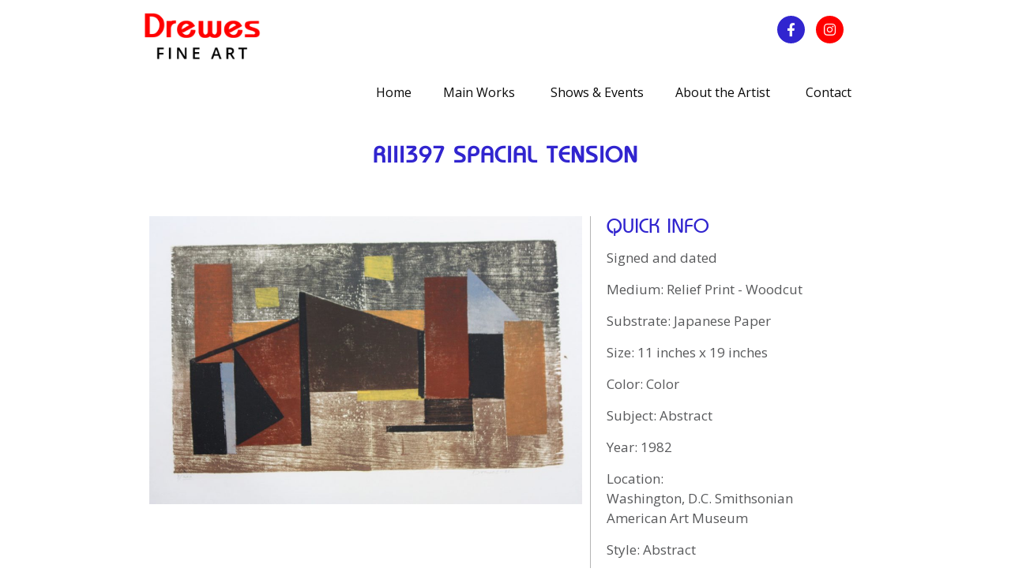

--- FILE ---
content_type: text/html; charset=UTF-8
request_url: https://www.drewesfineart.com/art/riii397-spacial-tension/
body_size: 18961
content:
<!DOCTYPE html>
<html lang="en-US" class="no-js " itemscope itemtype="https://schema.org/WebPage" >

<head>

<meta charset="UTF-8" /><link rel="preconnect" href="https://fonts.gstatic.com/" crossorigin />
<script type='text/javascript' id='asp-1be089c6-js-before' src="[data-uri]" defer></script><meta name='robots' content='index, follow, max-image-preview:large, max-snippet:-1, max-video-preview:-1' />
<meta name="format-detection" content="telephone=no">
<meta name="viewport" content="width=device-width, initial-scale=1, maximum-scale=1" />
<link rel="shortcut icon" href="https://www.drewesfineart.com/wp-content/uploads/2019/09/Marin-Price-May-2017-Show.jpg" type="image/x-icon" />
<meta name="theme-color" content="#ffffff" media="(prefers-color-scheme: light)">
<meta name="theme-color" content="#ffffff" media="(prefers-color-scheme: dark)">

	<!-- This site is optimized with the Yoast SEO plugin v26.7 - https://yoast.com/wordpress/plugins/seo/ -->
	<title>RIII397 Spacial Tension - Drewes Fine Art</title>
	<link rel="canonical" href="https://www.drewesfineart.com/art/riii397-spacial-tension/" />
	<meta property="og:locale" content="en_US" />
	<meta property="og:type" content="article" />
	<meta property="og:title" content="RIII397 Spacial Tension - Drewes Fine Art" />
	<meta property="og:description" content="Signed and dated" />
	<meta property="og:url" content="https://www.drewesfineart.com/art/riii397-spacial-tension/" />
	<meta property="og:site_name" content="Drewes Fine Art" />
	<meta property="article:modified_time" content="2019-10-08T00:53:14+00:00" />
	<meta property="og:image" content="https://www.drewesfineart.com/wp-content/uploads/2019/08/RIII397-Spacial-Tension-1982.jpg" />
	<meta property="og:image:width" content="3088" />
	<meta property="og:image:height" content="2056" />
	<meta property="og:image:type" content="image/jpeg" />
	<meta name="twitter:card" content="summary_large_image" />
	<script type="application/ld+json" class="yoast-schema-graph">{"@context":"https://schema.org","@graph":[{"@type":"WebPage","@id":"https://www.drewesfineart.com/art/riii397-spacial-tension/","url":"https://www.drewesfineart.com/art/riii397-spacial-tension/","name":"RIII397 Spacial Tension - Drewes Fine Art","isPartOf":{"@id":"https://www.drewesfineart.com/#website"},"primaryImageOfPage":{"@id":"https://www.drewesfineart.com/art/riii397-spacial-tension/#primaryimage"},"image":{"@id":"https://www.drewesfineart.com/art/riii397-spacial-tension/#primaryimage"},"thumbnailUrl":"https://www.drewesfineart.com/wp-content/uploads/2019/08/RIII397-Spacial-Tension-1982.jpg","datePublished":"2019-08-24T22:38:49+00:00","dateModified":"2019-10-08T00:53:14+00:00","breadcrumb":{"@id":"https://www.drewesfineart.com/art/riii397-spacial-tension/#breadcrumb"},"inLanguage":"en-US","potentialAction":[{"@type":"ReadAction","target":["https://www.drewesfineart.com/art/riii397-spacial-tension/"]}]},{"@type":"ImageObject","inLanguage":"en-US","@id":"https://www.drewesfineart.com/art/riii397-spacial-tension/#primaryimage","url":"https://www.drewesfineart.com/wp-content/uploads/2019/08/RIII397-Spacial-Tension-1982.jpg","contentUrl":"https://www.drewesfineart.com/wp-content/uploads/2019/08/RIII397-Spacial-Tension-1982.jpg","width":3088,"height":2056},{"@type":"BreadcrumbList","@id":"https://www.drewesfineart.com/art/riii397-spacial-tension/#breadcrumb","itemListElement":[{"@type":"ListItem","position":1,"name":"Home","item":"https://www.drewesfineart.com/"},{"@type":"ListItem","position":2,"name":"RIII397 Spacial Tension"}]},{"@type":"WebSite","@id":"https://www.drewesfineart.com/#website","url":"https://www.drewesfineart.com/","name":"Drewes Fine Art","description":"Werner Drewes - A FOUNDING FATHER OF AMERICAN ABSTRACTION","potentialAction":[{"@type":"SearchAction","target":{"@type":"EntryPoint","urlTemplate":"https://www.drewesfineart.com/?s={search_term_string}"},"query-input":{"@type":"PropertyValueSpecification","valueRequired":true,"valueName":"search_term_string"}}],"inLanguage":"en-US"}]}</script>
	<!-- / Yoast SEO plugin. -->


<link rel='dns-prefetch' href='//unpkg.com' />
<link rel='dns-prefetch' href='//fonts.googleapis.com' />
<link rel='dns-prefetch' href='//google.com' />
<link rel='dns-prefetch' href='//google-analytics.com' />
<link rel='dns-prefetch' href='//fonts.gstatic.com' />
<link rel='dns-prefetch' href='//a.omappapi.com' />
<link rel='dns-prefetch' href='//googleads.g.doubleclick.net' />
<link rel='dns-prefetch' href='//static.doubleclick.net' />
<link rel='dns-prefetch' href='//www.googletagmanager.com' />
<link rel='dns-prefetch' href='//googletagmanager.com' />
<link rel="alternate" type="application/rss+xml" title="Drewes Fine Art &raquo; Feed" href="https://www.drewesfineart.com/feed/" />
<link rel="alternate" type="application/rss+xml" title="Drewes Fine Art &raquo; Comments Feed" href="https://www.drewesfineart.com/comments/feed/" />
<link rel="alternate" title="oEmbed (JSON)" type="application/json+oembed" href="https://www.drewesfineart.com/wp-json/oembed/1.0/embed?url=https%3A%2F%2Fwww.drewesfineart.com%2Fart%2Friii397-spacial-tension%2F" />
<link rel="alternate" title="oEmbed (XML)" type="text/xml+oembed" href="https://www.drewesfineart.com/wp-json/oembed/1.0/embed?url=https%3A%2F%2Fwww.drewesfineart.com%2Fart%2Friii397-spacial-tension%2F&#038;format=xml" />

<script src="[data-uri]" defer></script><script data-optimized="1" src="https://www.drewesfineart.com/wp-content/plugins/litespeed-cache/assets/js/webfontloader.min.js" defer></script><link data-optimized="2" rel="stylesheet" href="https://www.drewesfineart.com/wp-content/litespeed/css/e485137e101151ba75b96b920cb9332b.css?ver=f8faf" />


























<script type="text/javascript" src="https://www.drewesfineart.com/wp-includes/js/jquery/jquery.min.js?ver=3.7.1" id="jquery-core-js"></script>
<script type="text/javascript" src="https://www.drewesfineart.com/wp-includes/js/jquery/jquery-migrate.min.js?ver=3.4.1" id="jquery-migrate-js"></script>



<script type="text/javascript" src="https://unpkg.com/imagesloaded@4/imagesloaded.pkgd.min.js?ver=6.9" id="imageloaded_script-js" defer data-deferred="1"></script>
<script></script><link rel="https://api.w.org/" href="https://www.drewesfineart.com/wp-json/" /><link rel="alternate" title="JSON" type="application/json" href="https://www.drewesfineart.com/wp-json/wp/v2/art/905" /><link rel="EditURI" type="application/rsd+xml" title="RSD" href="https://www.drewesfineart.com/xmlrpc.php?rsd" />
<meta name="generator" content="WordPress 6.9" />
<link rel='shortlink' href='https://www.drewesfineart.com/?p=905' />
<meta name="generator" content="Powered by WPBakery Page Builder - drag and drop page builder for WordPress."/>
<meta name="generator" content="Powered by Slider Revolution 6.7.40 - responsive, Mobile-Friendly Slider Plugin for WordPress with comfortable drag and drop interface." />
<!-- Google Tag Manager -->
<script src="[data-uri]" defer></script>
<!-- End Google Tag Manager --><script src="[data-uri]" defer></script>
		
		<noscript><style> .wpb_animate_when_almost_visible { opacity: 1; }</style></noscript>



				<link rel="preconnect" href="https://fonts.gstatic.com" crossorigin />
				</head>

<body class="wp-singular art-template-default single single-art postid-905 wp-embed-responsive wp-theme-betheme wp-child-theme-betheme-child woocommerce-block-theme-has-button-styles  color-custom content-brightness-light input-brightness-light style-default button-animation-slide button-animation-slide-right layout-full-width hide-love no-shadows boxed-no-margin header-stack header-magazine sticky-header sticky-tb-color ab-hide menu-line-below menuo-right logo-no-margin subheader-both-center footer-copy-center responsive-overflow-x-mobile boxed2fw mobile-tb-center mobile-side-slide mobile-mini-mr-lc mobile-header-mini mobile-icon-user-ss mobile-icon-wishlist-ss mobile-icon-search-ss mobile-icon-wpml-ss mobile-icon-action-ss be-page-905 be-reg-2821 wpb-js-composer js-comp-ver-8.7.2 vc_responsive" >
<!-- Google Tag Manager (noscript) -->
<noscript><iframe src="https://www.googletagmanager.com/ns.html?id=GTM-NNQBCPH"
height="0" width="0" style="display:none;visibility:hidden"></iframe></noscript>
<!-- End Google Tag Manager (noscript) -->

	
		
		<!-- mfn_hook_top --><!-- mfn_hook_top -->
		
		
		<div id="Wrapper">

	<div id="Header_wrapper" class="" >

	<header id="Header">


<div class="header_placeholder"></div>

<div id="Top_bar">

	<div class="container">
		<div class="column one">

			<div class="top_bar_left clearfix">

				<div class="logo"><a id="logo" href="https://www.drewesfineart.com" title="Drewes Fine Art" data-height="60" data-padding="15"><img data-lazyloaded="1" src="[data-uri]" class="logo-main scale-with-grid " data-src="https://drewesfineart.com/wp-content/uploads/2019/09/DFI-Logo-red.png" data-retina="" data-height="" alt="RIII397 Spacial Tension" data-no-retina/><noscript><img class="logo-main scale-with-grid " src="https://drewesfineart.com/wp-content/uploads/2019/09/DFI-Logo-red.png" data-retina="" data-height="" alt="RIII397 Spacial Tension" data-no-retina/></noscript><img data-lazyloaded="1" src="[data-uri]" class="logo-sticky scale-with-grid " data-src="https://drewesfineart.com/wp-content/uploads/2019/09/DFI-Logo-red.png" data-retina="" data-height="" alt="RIII397 Spacial Tension" data-no-retina/><noscript><img class="logo-sticky scale-with-grid " src="https://drewesfineart.com/wp-content/uploads/2019/09/DFI-Logo-red.png" data-retina="" data-height="" alt="RIII397 Spacial Tension" data-no-retina/></noscript><img data-lazyloaded="1" src="[data-uri]" class="logo-mobile scale-with-grid " data-src="https://drewesfineart.com/wp-content/uploads/2019/09/DFI-Logo-red.png" data-retina="" data-height="" alt="RIII397 Spacial Tension" data-no-retina/><noscript><img class="logo-mobile scale-with-grid " src="https://drewesfineart.com/wp-content/uploads/2019/09/DFI-Logo-red.png" data-retina="" data-height="" alt="RIII397 Spacial Tension" data-no-retina/></noscript><img data-lazyloaded="1" src="[data-uri]" class="logo-mobile-sticky scale-with-grid " data-src="https://drewesfineart.com/wp-content/uploads/2019/09/DFI-Logo-red.png" data-retina="" data-height="" alt="RIII397 Spacial Tension" data-no-retina/><noscript><img class="logo-mobile-sticky scale-with-grid " src="https://drewesfineart.com/wp-content/uploads/2019/09/DFI-Logo-red.png" data-retina="" data-height="" alt="RIII397 Spacial Tension" data-no-retina/></noscript></a></div>
				<div class="menu_wrapper">
					<a class="responsive-menu-toggle " href="#" aria-label="mobile menu"><i class="icon-menu-fine" aria-hidden="true"></i></a><nav id="menu" role="navigation" aria-expanded="false" aria-label="Main menu">
<!-- UberMenu [Configuration:main] [Theme Loc:main-menu] [Integration:auto] -->
<!-- [UberMenu Responsive Toggle Disabled] --> <nav id="ubermenu-main-2-main-menu-2" class="ubermenu ubermenu-nojs ubermenu-main ubermenu-menu-2 ubermenu-loc-main-menu ubermenu-responsive ubermenu-responsive-default ubermenu-responsive-nocollapse ubermenu-horizontal ubermenu-transition-shift ubermenu-trigger-hover_intent ubermenu-skin-minimal  ubermenu-bar-align-right ubermenu-items-align-flex ubermenu-bound ubermenu-disable-submenu-scroll ubermenu-sub-indicators ubermenu-retractors-responsive ubermenu-submenu-indicator-closes"><ul id="ubermenu-nav-main-2-main-menu" class="ubermenu-nav" data-title="Main Menu EN"><li id="menu-item-50" class="ubermenu-item ubermenu-item-type-post_type ubermenu-item-object-page ubermenu-item-home ubermenu-item-50 ubermenu-item-level-0 ubermenu-column ubermenu-column-auto" ><a class="ubermenu-target ubermenu-item-layout-default ubermenu-item-layout-text_only" href="https://www.drewesfineart.com/" tabindex="0"><span class="ubermenu-target-title ubermenu-target-text">Home</span></a></li><li id="menu-item-55" class="ubermenu-item ubermenu-item-type-post_type ubermenu-item-object-page ubermenu-item-has-children ubermenu-item-55 ubermenu-item-level-0 ubermenu-column ubermenu-column-auto ubermenu-has-submenu-drop ubermenu-has-submenu-mega" ><a class="ubermenu-target ubermenu-item-layout-default ubermenu-item-layout-text_only" href="https://www.drewesfineart.com/galleries/" tabindex="0"><span class="ubermenu-target-title ubermenu-target-text">Main Works</span><i class='ubermenu-sub-indicator fas fa-angle-down'></i></a><ul  class="ubermenu-submenu ubermenu-submenu-id-55 ubermenu-submenu-type-auto ubermenu-submenu-type-mega ubermenu-submenu-drop ubermenu-submenu-align-full_width"  ><li class="ubermenu-item ubermenu-item-type-custom ubermenu-item-object-ubermenu-custom ubermenu-item-has-children ubermenu-item-1846 ubermenu-item-level-1 ubermenu-column ubermenu-column-1-4 ubermenu-has-submenu-stack ubermenu-item-type-column ubermenu-column-id-1846"><ul  class="ubermenu-submenu ubermenu-submenu-id-1846 ubermenu-submenu-type-stack"  ><li id="menu-item-1839" class="ubermenu-item ubermenu-item-type-custom ubermenu-item-object-custom ubermenu-item-has-children ubermenu-item-1839 ubermenu-item-header ubermenu-item-level-2 ubermenu-column ubermenu-column-auto ubermenu-has-submenu-stack" ><a class="ubermenu-target ubermenu-item-layout-default ubermenu-item-layout-text_only" href="/galleries/?cat=mini-works"><span class="ubermenu-target-title ubermenu-target-text">Mini Works</span></a><ul  class="ubermenu-submenu ubermenu-submenu-id-1839 ubermenu-submenu-type-auto ubermenu-submenu-type-stack"  ><li id="menu-item-1840" class="ubermenu-item ubermenu-item-type-custom ubermenu-item-object-custom ubermenu-item-1840 ubermenu-item-auto ubermenu-item-normal ubermenu-item-level-3 ubermenu-column ubermenu-column-auto" ><a class="ubermenu-target ubermenu-item-layout-default ubermenu-item-layout-text_only" href="/galleries/?cat=collages"><span class="ubermenu-target-title ubermenu-target-text">Collages</span></a></li><li id="menu-item-1841" class="ubermenu-item ubermenu-item-type-custom ubermenu-item-object-custom ubermenu-item-1841 ubermenu-item-auto ubermenu-item-normal ubermenu-item-level-3 ubermenu-column ubermenu-column-auto" ><a class="ubermenu-target ubermenu-item-layout-default ubermenu-item-layout-text_only" href="/galleries/?cat=oil-studies"><span class="ubermenu-target-title ubermenu-target-text">Oil Studies</span></a></li><li id="menu-item-1842" class="ubermenu-item ubermenu-item-type-custom ubermenu-item-object-custom ubermenu-item-1842 ubermenu-item-auto ubermenu-item-normal ubermenu-item-level-3 ubermenu-column ubermenu-column-auto" ><a class="ubermenu-target ubermenu-item-layout-default ubermenu-item-layout-text_only" href="/galleries/?cat=sketches"><span class="ubermenu-target-title ubermenu-target-text">Sketches</span></a></li><li id="menu-item-1843" class="ubermenu-item ubermenu-item-type-custom ubermenu-item-object-custom ubermenu-item-1843 ubermenu-item-auto ubermenu-item-normal ubermenu-item-level-3 ubermenu-column ubermenu-column-auto" ><a class="ubermenu-target ubermenu-item-layout-default ubermenu-item-layout-text_only" href="/galleries/?cat=travel-pastels"><span class="ubermenu-target-title ubermenu-target-text">Travel Pastels</span></a></li><li id="menu-item-1844" class="ubermenu-item ubermenu-item-type-custom ubermenu-item-object-custom ubermenu-item-1844 ubermenu-item-auto ubermenu-item-normal ubermenu-item-level-3 ubermenu-column ubermenu-column-auto" ><a class="ubermenu-target ubermenu-item-layout-default ubermenu-item-layout-text_only" href="/galleries/?cat=greeting-cards"><span class="ubermenu-target-title ubermenu-target-text">Greeting Cards</span></a></li></ul></li><li id="menu-item-1137" class="ubermenu-item ubermenu-item-type-custom ubermenu-item-object-custom ubermenu-item-1137 ubermenu-item-header ubermenu-item-level-2 ubermenu-column ubermenu-column-auto" ><a class="ubermenu-target ubermenu-item-layout-default ubermenu-item-layout-text_only" href="/galleries/?cat=oils"><span class="ubermenu-target-title ubermenu-target-text">Oils</span></a></li><li id="menu-item-1845" class="ubermenu-item ubermenu-item-type-custom ubermenu-item-object-custom ubermenu-item-1845 ubermenu-item-header ubermenu-item-level-2 ubermenu-column ubermenu-column-auto" ><a class="ubermenu-target ubermenu-item-layout-default ubermenu-item-layout-text_only" href="/galleries/?cat=watercolors"><span class="ubermenu-target-title ubermenu-target-text">Watercolors &#038; Gouaches</span></a></li></ul></li><li id="menu-item-1166" class="ubermenu-item ubermenu-item-type-custom ubermenu-item-object-custom ubermenu-item-has-children ubermenu-item-1166 ubermenu-item-auto ubermenu-item-header ubermenu-item-level-1 ubermenu-column ubermenu-column-3-4 ubermenu-has-submenu-stack" ><a class="ubermenu-target ubermenu-item-layout-default ubermenu-item-layout-text_only" href="/galleries/?cat=prints"><span class="ubermenu-target-title ubermenu-target-text">Prints</span></a><ul  class="ubermenu-submenu ubermenu-submenu-id-1166 ubermenu-submenu-type-auto ubermenu-submenu-type-stack ubermenu-submenu-indent"  ><li class="ubermenu-autocolumn menu-item-1166-col-0 ubermenu-item-level-2 ubermenu-column ubermenu-column-1-3 ubermenu-has-submenu-stack ubermenu-item-type-column ubermenu-column-id-1166-col-0"><ul  class="ubermenu-submenu ubermenu-submenu-id-1166-col-0 ubermenu-submenu-type-stack"  ><li id="menu-item-1949" class="ubermenu-item ubermenu-item-type-custom ubermenu-item-object-custom ubermenu-item-has-children ubermenu-item-1949 ubermenu-item-auto ubermenu-item-normal ubermenu-item-level-3 ubermenu-column ubermenu-column-auto ubermenu-has-submenu-stack" ><a class="ubermenu-target ubermenu-item-layout-default ubermenu-item-layout-text_only" href="/galleries/?cat=planographic-prints"><span class="ubermenu-target-title ubermenu-target-text">Planographic Prints</span></a><ul  class="ubermenu-submenu ubermenu-submenu-id-1949 ubermenu-submenu-type-auto ubermenu-submenu-type-stack ubermenu-submenu-indent"  ><li id="menu-item-1950" class="ubermenu-item ubermenu-item-type-custom ubermenu-item-object-custom ubermenu-item-1950 ubermenu-item-auto ubermenu-item-normal ubermenu-item-level-4 ubermenu-column ubermenu-column-auto" ><a class="ubermenu-target ubermenu-item-layout-default ubermenu-item-layout-text_only" href="/galleries/?cat=lithographs"><span class="ubermenu-target-title ubermenu-target-text">Lithographs</span></a></li><li id="menu-item-1951" class="ubermenu-item ubermenu-item-type-custom ubermenu-item-object-custom ubermenu-item-1951 ubermenu-item-auto ubermenu-item-normal ubermenu-item-level-4 ubermenu-column ubermenu-column-auto" ><a class="ubermenu-target ubermenu-item-layout-default ubermenu-item-layout-text_only" href="/galleries/?cat=celloprints"><span class="ubermenu-target-title ubermenu-target-text">Celloprints</span></a></li></ul></li></ul></li><li class="ubermenu-autocolumn menu-item-1166-col-1 ubermenu-item-level-2 ubermenu-column ubermenu-column-1-3 ubermenu-has-submenu-stack ubermenu-item-type-column ubermenu-column-id-1166-col-1"><ul  class="ubermenu-submenu ubermenu-submenu-id-1166-col-1 ubermenu-submenu-type-stack"  ><li id="menu-item-1139" class="ubermenu-item ubermenu-item-type-custom ubermenu-item-object-custom ubermenu-item-has-children ubermenu-item-1139 ubermenu-item-auto ubermenu-item-normal ubermenu-item-level-3 ubermenu-column ubermenu-column-auto ubermenu-has-submenu-stack" ><a class="ubermenu-target ubermenu-item-layout-default ubermenu-item-layout-text_only" href="/galleries/?cat=intaglio-prints"><span class="ubermenu-target-title ubermenu-target-text">Intaglio Prints</span></a><ul  class="ubermenu-submenu ubermenu-submenu-id-1139 ubermenu-submenu-type-auto ubermenu-submenu-type-stack ubermenu-submenu-indent"  ><li id="menu-item-1859" class="ubermenu-item ubermenu-item-type-custom ubermenu-item-object-custom ubermenu-item-1859 ubermenu-item-auto ubermenu-item-normal ubermenu-item-level-4 ubermenu-column ubermenu-column-auto" ><a class="ubermenu-target ubermenu-item-layout-default ubermenu-item-layout-text_only" href="/galleries/?cat=drypoints"><span class="ubermenu-target-title ubermenu-target-text">Drypoints</span></a></li><li id="menu-item-1860" class="ubermenu-item ubermenu-item-type-custom ubermenu-item-object-custom ubermenu-item-1860 ubermenu-item-auto ubermenu-item-normal ubermenu-item-level-4 ubermenu-column ubermenu-column-auto" ><a class="ubermenu-target ubermenu-item-layout-default ubermenu-item-layout-text_only" href="/galleries/?cat=engravings"><span class="ubermenu-target-title ubermenu-target-text">Engravings</span></a></li><li id="menu-item-1861" class="ubermenu-item ubermenu-item-type-custom ubermenu-item-object-custom ubermenu-item-1861 ubermenu-item-auto ubermenu-item-normal ubermenu-item-level-4 ubermenu-column ubermenu-column-auto" ><a class="ubermenu-target ubermenu-item-layout-default ubermenu-item-layout-text_only" href="/galleries/?cat=etchings"><span class="ubermenu-target-title ubermenu-target-text">Etchings</span></a></li><li id="menu-item-1862" class="ubermenu-item ubermenu-item-type-custom ubermenu-item-object-custom ubermenu-item-1862 ubermenu-item-auto ubermenu-item-normal ubermenu-item-level-4 ubermenu-column ubermenu-column-auto" ><a class="ubermenu-target ubermenu-item-layout-default ubermenu-item-layout-text_only" href="/galleries/?cat=aquatints"><span class="ubermenu-target-title ubermenu-target-text">Aquatints</span></a></li></ul></li></ul></li><li class="ubermenu-autocolumn menu-item-1166-col-2 ubermenu-item-level-2 ubermenu-column ubermenu-column-1-3 ubermenu-has-submenu-stack ubermenu-item-type-column ubermenu-column-id-1166-col-2"><ul  class="ubermenu-submenu ubermenu-submenu-id-1166-col-2 ubermenu-submenu-type-stack"  ><li id="menu-item-1952" class="ubermenu-item ubermenu-item-type-custom ubermenu-item-object-custom ubermenu-item-has-children ubermenu-item-1952 ubermenu-item-auto ubermenu-item-normal ubermenu-item-level-3 ubermenu-column ubermenu-column-auto ubermenu-has-submenu-stack" ><a class="ubermenu-target ubermenu-item-layout-default ubermenu-item-layout-text_only" href="/galleries/?cat=relief-prints"><span class="ubermenu-target-title ubermenu-target-text">Relief Prints</span></a><ul  class="ubermenu-submenu ubermenu-submenu-id-1952 ubermenu-submenu-type-auto ubermenu-submenu-type-stack ubermenu-submenu-indent"  ><li id="menu-item-1954" class="ubermenu-item ubermenu-item-type-custom ubermenu-item-object-custom ubermenu-item-1954 ubermenu-item-auto ubermenu-item-normal ubermenu-item-level-4 ubermenu-column ubermenu-column-auto" ><a class="ubermenu-target ubermenu-item-layout-default ubermenu-item-layout-text_only" href="/galleries/?cat=linocuts"><span class="ubermenu-target-title ubermenu-target-text">Linocuts</span></a></li><li id="menu-item-1956" class="ubermenu-item ubermenu-item-type-custom ubermenu-item-object-custom ubermenu-item-1956 ubermenu-item-auto ubermenu-item-normal ubermenu-item-level-4 ubermenu-column ubermenu-column-auto" ><a class="ubermenu-target ubermenu-item-layout-default ubermenu-item-layout-text_only" href="/galleries/?cat=woodcuts"><span class="ubermenu-target-title ubermenu-target-text">Woodcuts</span></a></li></ul></li></ul></li></ul></li></ul></li><li id="menu-item-56" class="ubermenu-item ubermenu-item-type-post_type ubermenu-item-object-page ubermenu-current_page_parent ubermenu-item-56 ubermenu-item-level-0 ubermenu-column ubermenu-column-auto" ><a class="ubermenu-target ubermenu-item-layout-default ubermenu-item-layout-text_only" href="https://www.drewesfineart.com/shows-events/" tabindex="0"><span class="ubermenu-target-title ubermenu-target-text">Shows &#038; Events</span></a></li><li id="menu-item-51" class="ubermenu-item ubermenu-item-type-post_type ubermenu-item-object-page ubermenu-item-has-children ubermenu-item-51 ubermenu-item-level-0 ubermenu-column ubermenu-column-auto ubermenu-has-submenu-drop ubermenu-has-submenu-flyout" ><a class="ubermenu-target ubermenu-item-layout-default ubermenu-item-layout-text_only" href="https://www.drewesfineart.com/about-the-artist-werner-drewes/" tabindex="0"><span class="ubermenu-target-title ubermenu-target-text">About the Artist</span><i class='ubermenu-sub-indicator fas fa-angle-down'></i></a><ul  class="ubermenu-submenu ubermenu-submenu-id-51 ubermenu-submenu-type-flyout ubermenu-submenu-drop ubermenu-submenu-align-left_edge_item"  ><li id="menu-item-843" class="ubermenu-item ubermenu-item-type-taxonomy ubermenu-item-object-category ubermenu-item-843 ubermenu-item-normal ubermenu-item-level-1" ><a class="ubermenu-target ubermenu-item-layout-default ubermenu-item-layout-text_only" href="https://www.drewesfineart.com/category/in-the-news/articles/"><span class="ubermenu-target-title ubermenu-target-text">Articles</span></a></li><li id="menu-item-844" class="ubermenu-item ubermenu-item-type-taxonomy ubermenu-item-object-category ubermenu-item-844 ubermenu-item-normal ubermenu-item-level-1" ><a class="ubermenu-target ubermenu-item-layout-default ubermenu-item-layout-text_only" href="https://www.drewesfineart.com/category/in-the-news/books/"><span class="ubermenu-target-title ubermenu-target-text">Books</span></a></li><li id="menu-item-845" class="ubermenu-item ubermenu-item-type-taxonomy ubermenu-item-object-category ubermenu-item-845 ubermenu-item-normal ubermenu-item-level-1" ><a class="ubermenu-target ubermenu-item-layout-default ubermenu-item-layout-text_only" href="https://www.drewesfineart.com/category/in-the-news/videos/"><span class="ubermenu-target-title ubermenu-target-text">Videos</span></a></li></ul></li><li id="menu-item-69" class="ubermenu-item ubermenu-item-type-post_type ubermenu-item-object-page ubermenu-item-69 ubermenu-item-level-0 ubermenu-column ubermenu-column-auto" ><a class="ubermenu-target ubermenu-item-layout-default ubermenu-item-layout-text_only" href="https://www.drewesfineart.com/contact/" tabindex="0"><span class="ubermenu-target-title ubermenu-target-text">Contact</span></a></li></ul></nav>
<!-- End UberMenu -->
</nav>				</div>

				<div class="secondary_menu_wrapper">
									</div>

								<div class="banner_wrapper">
					<div class="banner-social">
<a href="https://www.facebook.com/drewesfinearts/" target="_blank"><i class="fab fa-facebook-f"></i></a>
<a href="https://www.instagram.com/drewesfinearts/" target="_blank"><i class="fab fa-instagram"></i></a>
</div>				</div>
				
			</div>

			
			<div class="search_wrapper">
				<div class="asp_w_container asp_w_container_1 asp_w_container_1_1" data-id="1" data-instance="1"><div class='asp_w asp_m asp_m_1 asp_m_1_1 wpdreams_asp_sc wpdreams_asp_sc-1 ajaxsearchpro asp_main_container asp_non_compact' data-id="1" data-name="[wpdreams_ajaxsearchlite]" data-instance="1" id='ajaxsearchpro1_1'><div class="probox"><div class='prosettings' data-opened=0><div class='innericon'><svg xmlns="http://www.w3.org/2000/svg" width="22" height="22" viewBox="0 0 512 512"><path d="M50 279.694h119v69h-39.5V442h-40v-93.306H50v-69zm147-32.444h39.5V442h40V247.25H316v-69H197v69zM276.5 70h-40v78.25h40V70zM462 279.89H343v69h39.5V442h40v-93.11H462v-69zM129.5 70h-40v179.694h40V70zm293 0h-40v179.694h40V70z"/></svg></div></div><div class='proinput'><form role="search" action='#' autocomplete="off" aria-label="Search form"><input type='search' class='orig' placeholder='SEARCH ARTWORK' name='phrase' value='' aria-label="Search input" autocomplete="off"/><input type='text' class='autocomplete' name='phrase' value='' aria-label="Search autocomplete input" aria-hidden="true" tabindex="-1" autocomplete="off" disabled/></form></div><button class='promagnifier' aria-label="Search magnifier button"><span class='asp_text_button hiddend'> Search </span><span class='innericon'><svg xmlns="http://www.w3.org/2000/svg" width="22" height="22" viewBox="0 0 512 512"><path d="M460.355 421.59l-106.51-106.512c20.04-27.553 31.884-61.437 31.884-98.037C385.73 124.935 310.792 50 218.685 50c-92.106 0-167.04 74.934-167.04 167.04 0 92.107 74.935 167.042 167.04 167.042 34.912 0 67.352-10.773 94.184-29.158L419.945 462l40.41-40.41zM100.63 217.04c0-65.095 52.96-118.055 118.056-118.055 65.098 0 118.057 52.96 118.057 118.056 0 65.097-52.96 118.057-118.057 118.057-65.096 0-118.055-52.96-118.055-118.056z"/></svg></span><span class="asp_clear"></span></button><div class='proloading'><div class="asp_loader"><div class="asp_loader-inner asp_simple-circle"></div></div></div><div class='proclose'><svg version="1.1" xmlns="http://www.w3.org/2000/svg" xmlns:xlink="http://www.w3.org/1999/xlink" x="0px" y="0px" width="512px" height="512px" viewBox="0 0 512 512" enable-background="new 0 0 512 512" xml:space="preserve"><polygon points="438.393,374.595 319.757,255.977 438.378,137.348 374.595,73.607 255.995,192.225 137.375,73.622 73.607,137.352 192.246,255.983 73.622,374.625 137.352,438.393 256.002,319.734 374.652,438.378 "/></svg></div></div></div><div class='asp_data_container' style="display:none !important;"><div class="asp_init_data" style="display:none !important;" id="asp_init_id_1_1" data-asp-id="1" data-asp-instance="1" data-settings="{&quot;animations&quot;:{&quot;pc&quot;:{&quot;settings&quot;:{&quot;anim&quot;:&quot;fadedrop&quot;,&quot;dur&quot;:300},&quot;results&quot;:{&quot;anim&quot;:&quot;fadedrop&quot;,&quot;dur&quot;:300},&quot;items&quot;:&quot;fadeInDown&quot;},&quot;mob&quot;:{&quot;settings&quot;:{&quot;anim&quot;:&quot;fadedrop&quot;,&quot;dur&quot;:&quot;300&quot;},&quot;results&quot;:{&quot;anim&quot;:&quot;fadedrop&quot;,&quot;dur&quot;:&quot;300&quot;},&quot;items&quot;:&quot;voidanim&quot;}},&quot;autocomplete&quot;:{&quot;enabled&quot;:0,&quot;trigger_charcount&quot;:0,&quot;googleOnly&quot;:1,&quot;lang&quot;:&quot;en&quot;,&quot;mobile&quot;:0},&quot;autop&quot;:{&quot;state&quot;:&quot;disabled&quot;,&quot;phrase&quot;:&quot;&quot;,&quot;count&quot;:10},&quot;charcount&quot;:2,&quot;closeOnDocClick&quot;:1,&quot;compact&quot;:{&quot;enabled&quot;:0,&quot;focus&quot;:1,&quot;width&quot;:&quot;100%&quot;,&quot;width_tablet&quot;:&quot;480px&quot;,&quot;width_phone&quot;:&quot;320px&quot;,&quot;closeOnMagnifier&quot;:1,&quot;closeOnDocument&quot;:0,&quot;position&quot;:&quot;static&quot;,&quot;overlay&quot;:0},&quot;cptArchive&quot;:{&quot;useAjax&quot;:0,&quot;selector&quot;:&quot;#main&quot;,&quot;url&quot;:&quot;&quot;},&quot;detectVisibility&quot;:0,&quot;divi&quot;:{&quot;bodycommerce&quot;:0},&quot;focusOnPageload&quot;:0,&quot;fss_layout&quot;:&quot;flex&quot;,&quot;highlight&quot;:0,&quot;highlightWholewords&quot;:1,&quot;homeurl&quot;:&quot;https:\/\/www.drewesfineart.com\/&quot;,&quot;is_results_page&quot;:0,&quot;isotopic&quot;:{&quot;itemWidth&quot;:&quot;200px&quot;,&quot;itemWidthTablet&quot;:&quot;200px&quot;,&quot;itemWidthPhone&quot;:&quot;200px&quot;,&quot;itemHeight&quot;:&quot;200px&quot;,&quot;itemHeightTablet&quot;:&quot;200px&quot;,&quot;itemHeightPhone&quot;:&quot;200px&quot;,&quot;pagination&quot;:1,&quot;rows&quot;:2,&quot;gutter&quot;:5,&quot;showOverlay&quot;:1,&quot;blurOverlay&quot;:1,&quot;hideContent&quot;:1},&quot;itemscount&quot;:4,&quot;loaderLocation&quot;:&quot;auto&quot;,&quot;mobile&quot;:{&quot;trigger_on_type&quot;:1,&quot;click_action&quot;:&quot;ajax_search&quot;,&quot;return_action&quot;:&quot;ajax_search&quot;,&quot;click_action_location&quot;:&quot;same&quot;,&quot;return_action_location&quot;:&quot;same&quot;,&quot;redirect_url&quot;:&quot;?s={phrase}&quot;,&quot;elementor_url&quot;:&quot;https:\/\/www.drewesfineart.com\/?asp_ls={phrase}&quot;,&quot;menu_selector&quot;:&quot;#menu-toggle&quot;,&quot;hide_keyboard&quot;:1,&quot;force_res_hover&quot;:0,&quot;force_sett_hover&quot;:0,&quot;force_sett_state&quot;:&quot;none&quot;},&quot;override_method&quot;:&quot;get&quot;,&quot;overridewpdefault&quot;:0,&quot;prescontainerheight&quot;:&quot;400px&quot;,&quot;preventBodyScroll&quot;:0,&quot;preventEvents&quot;:0,&quot;rb&quot;:{&quot;action&quot;:&quot;nothing&quot;},&quot;resPage&quot;:{&quot;useAjax&quot;:0,&quot;selector&quot;:&quot;#main&quot;,&quot;trigger_type&quot;:1,&quot;trigger_facet&quot;:1,&quot;trigger_magnifier&quot;:0,&quot;trigger_return&quot;:0},&quot;results&quot;:{&quot;width&quot;:&quot;auto&quot;,&quot;width_tablet&quot;:&quot;auto&quot;,&quot;width_phone&quot;:&quot;auto&quot;,&quot;disableClick&quot;:false},&quot;resultsSnapTo&quot;:&quot;left&quot;,&quot;resultsposition&quot;:&quot;hover&quot;,&quot;resultstype&quot;:&quot;vertical&quot;,&quot;sb&quot;:{&quot;redirect_action&quot;:&quot;ajax_search&quot;,&quot;redirect_location&quot;:&quot;same&quot;,&quot;redirect_url&quot;:&quot;?s={phrase}&quot;,&quot;elementor_url&quot;:&quot;https:\/\/www.drewesfineart.com\/?asp_ls={phrase}&quot;},&quot;scrollBar&quot;:{&quot;horizontal&quot;:{&quot;enabled&quot;:1}},&quot;scrollToResults&quot;:{&quot;enabled&quot;:0,&quot;offset&quot;:0},&quot;select2&quot;:{&quot;nores&quot;:&quot;No results match&quot;},&quot;settings&quot;:{&quot;unselectChildren&quot;:1,&quot;unselectParent&quot;:0,&quot;hideChildren&quot;:0},&quot;settingsHideOnRes&quot;:0,&quot;settingsimagepos&quot;:&quot;right&quot;,&quot;settingsVisible&quot;:0,&quot;show_more&quot;:{&quot;enabled&quot;:0,&quot;url&quot;:&quot;?s={phrase}&quot;,&quot;elementor_url&quot;:&quot;https:\/\/www.drewesfineart.com\/?asp_ls={phrase}&quot;,&quot;action&quot;:&quot;ajax&quot;,&quot;location&quot;:&quot;same&quot;,&quot;infinite&quot;:1},&quot;singleHighlight&quot;:0,&quot;taxArchive&quot;:{&quot;useAjax&quot;:0,&quot;selector&quot;:&quot;#main&quot;,&quot;url&quot;:&quot;&quot;},&quot;lightbox&quot;:{&quot;overlay&quot;:true,&quot;overlayOpacity&quot;:0.6999999999999999555910790149937383830547332763671875,&quot;overlayColor&quot;:&quot;#FFFFFF&quot;,&quot;nav&quot;:true,&quot;disableRightClick&quot;:true,&quot;close&quot;:true,&quot;animationSpeed&quot;:250,&quot;docClose&quot;:true,&quot;disableScroll&quot;:true,&quot;enableKeyboard&quot;:true},&quot;trigger&quot;:{&quot;delay&quot;:300,&quot;autocomplete_delay&quot;:310,&quot;update_href&quot;:0,&quot;facet&quot;:1,&quot;type&quot;:1,&quot;click&quot;:&quot;ajax_search&quot;,&quot;click_location&quot;:&quot;same&quot;,&quot;return&quot;:&quot;ajax_search&quot;,&quot;return_location&quot;:&quot;same&quot;,&quot;redirect_url&quot;:&quot;?s={phrase}&quot;,&quot;elementor_url&quot;:&quot;https:\/\/www.drewesfineart.com\/?asp_ls={phrase}&quot;,&quot;minWordLength&quot;:2},&quot;wooShop&quot;:{&quot;useAjax&quot;:0,&quot;selector&quot;:&quot;#main&quot;,&quot;url&quot;:&quot;&quot;}}"></div><div class='asp_hidden_data' style="display:none !important;"><div class='asp_item_overlay'><div class='asp_item_inner'><svg xmlns="http://www.w3.org/2000/svg" width="22" height="22" viewBox="0 0 512 512"><path d="M448.225 394.243l-85.387-85.385c16.55-26.08 26.146-56.986 26.146-90.094 0-92.99-75.652-168.64-168.643-168.64-92.988 0-168.64 75.65-168.64 168.64s75.65 168.64 168.64 168.64c31.466 0 60.94-8.67 86.176-23.734l86.14 86.142c36.755 36.754 92.355-18.783 55.57-55.57zm-344.233-175.48c0-64.155 52.192-116.35 116.35-116.35s116.353 52.194 116.353 116.35S284.5 335.117 220.342 335.117s-116.35-52.196-116.35-116.352zm34.463-30.26c34.057-78.9 148.668-69.75 170.248 12.863-43.482-51.037-119.984-56.532-170.248-12.862z"/></svg></div></div></div></div><div id='__original__ajaxsearchprores1_1' class='asp_w asp_r asp_r_1 asp_r_1_1 vertical ajaxsearchpro wpdreams_asp_sc wpdreams_asp_sc-1' data-id="1" data-instance="1"><div class="results"><div class="resdrg"></div></div><div class="asp_res_loader hiddend"><div class="asp_loader"><div class="asp_loader-inner asp_simple-circle"></div></div></div></div><div id='__original__ajaxsearchprosettings1_1' class="asp_w asp_ss asp_ss_1 asp_s asp_s_1 asp_s_1_1 wpdreams_asp_sc wpdreams_asp_sc-1 ajaxsearchpro searchsettings" data-id="1" data-instance="1"><form name='options' class="asp-fss-flex" aria-label="Search settings form" autocomplete = 'off'><input type="hidden" name="current_page_id" value="905"><input type='hidden' name='qtranslate_lang' value='0'/><input type="hidden" name="filters_changed" value="0"><input type="hidden" name="filters_initial" value="1"><input type="hidden" name="device" value="1"><fieldset data-asp_invalid_msg="This field is required!" class="asp_filter_tax asp_filter_tax_art_category asp_checkboxes_filter_box asp_filter_id_1 asp_filter_n_0"><legend>Filter by Art Categories</legend><div class='art_category_filter_box categoryfilter asp_sett_scroll'><div class="asp_option_cat asp_option asp_option asp_option_cat_level-0" data-lvl="0" role="checkbox" aria-checked="true" asp_cat_parent="0" tabindex="0"><div class="asp_option_inner"><input type="checkbox" value="105" class="asp_artcategory_checkbox" aria-label="Featured" name="termset[art_category][]" id="1_1termset_105" data-origvalue="1" checked="checked"/><div class="asp_option_checkbox"></div></div><div class="asp_option_label"> Featured </div></div><div class="asp_option_cat asp_option asp_option asp_option_cat_level-0" data-lvl="0" role="checkbox" aria-checked="true" asp_cat_parent="0" tabindex="0"><div class="asp_option_inner"><input type="checkbox" value="91" class="asp_artcategory_checkbox" aria-label="Mini Works" name="termset[art_category][]" id="1_1termset_91" data-origvalue="1" checked="checked"/><div class="asp_option_checkbox"></div></div><div class="asp_option_label"> Mini Works </div></div><div class="asp_option_cat asp_option asp_option asp_option_cat_level-1" data-lvl="1" role="checkbox" aria-checked="true" asp_cat_parent="0" tabindex="0"><div class="asp_option_inner"><input type="checkbox" value="93" class="asp_artcategory_checkbox" aria-label="Collages" name="termset[art_category][]" id="1_1termset_93" data-origvalue="1" checked="checked"/><div class="asp_option_checkbox"></div></div><div class="asp_option_label"> Collages </div></div><div class="asp_option_cat asp_option asp_option asp_option_cat_level-1" data-lvl="1" role="checkbox" aria-checked="true" asp_cat_parent="0" tabindex="0"><div class="asp_option_inner"><input type="checkbox" value="104" class="asp_artcategory_checkbox" aria-label="Greeting Cards" name="termset[art_category][]" id="1_1termset_104" data-origvalue="1" checked="checked"/><div class="asp_option_checkbox"></div></div><div class="asp_option_label"> Greeting Cards </div></div><div class="asp_option_cat asp_option asp_option asp_option_cat_level-1" data-lvl="1" role="checkbox" aria-checked="true" asp_cat_parent="0" tabindex="0"><div class="asp_option_inner"><input type="checkbox" value="92" class="asp_artcategory_checkbox" aria-label="Oil Studies" name="termset[art_category][]" id="1_1termset_92" data-origvalue="1" checked="checked"/><div class="asp_option_checkbox"></div></div><div class="asp_option_label"> Oil Studies </div></div><div class="asp_option_cat asp_option asp_option asp_option_cat_level-1" data-lvl="1" role="checkbox" aria-checked="true" asp_cat_parent="0" tabindex="0"><div class="asp_option_inner"><input type="checkbox" value="102" class="asp_artcategory_checkbox" aria-label="Sketches" name="termset[art_category][]" id="1_1termset_102" data-origvalue="1" checked="checked"/><div class="asp_option_checkbox"></div></div><div class="asp_option_label"> Sketches </div></div><div class="asp_option_cat asp_option asp_option asp_option_cat_level-1" data-lvl="1" role="checkbox" aria-checked="true" asp_cat_parent="0" tabindex="0"><div class="asp_option_inner"><input type="checkbox" value="103" class="asp_artcategory_checkbox" aria-label="Travel Pastels" name="termset[art_category][]" id="1_1termset_103" data-origvalue="1" checked="checked"/><div class="asp_option_checkbox"></div></div><div class="asp_option_label"> Travel Pastels </div></div><div class="asp_option_cat asp_option asp_option asp_option_cat_level-0" data-lvl="0" role="checkbox" aria-checked="true" asp_cat_parent="0" tabindex="0"><div class="asp_option_inner"><input type="checkbox" value="101" class="asp_artcategory_checkbox" aria-label="Mixed Media" name="termset[art_category][]" id="1_1termset_101" data-origvalue="1" checked="checked"/><div class="asp_option_checkbox"></div></div><div class="asp_option_label"> Mixed Media </div></div><div class="asp_option_cat asp_option asp_option asp_option_cat_level-0" data-lvl="0" role="checkbox" aria-checked="true" asp_cat_parent="0" tabindex="0"><div class="asp_option_inner"><input type="checkbox" value="90" class="asp_artcategory_checkbox" aria-label="Oils" name="termset[art_category][]" id="1_1termset_90" data-origvalue="1" checked="checked"/><div class="asp_option_checkbox"></div></div><div class="asp_option_label"> Oils </div></div><div class="asp_option_cat asp_option asp_option asp_option_cat_level-0" data-lvl="0" role="checkbox" aria-checked="true" asp_cat_parent="0" tabindex="0"><div class="asp_option_inner"><input type="checkbox" value="99" class="asp_artcategory_checkbox" aria-label="Print Catalogue Raisonne" name="termset[art_category][]" id="1_1termset_99" data-origvalue="1" checked="checked"/><div class="asp_option_checkbox"></div></div><div class="asp_option_label"> Print Catalogue Raisonne </div></div><div class="asp_option_cat asp_option asp_option asp_option_cat_level-0" data-lvl="0" role="checkbox" aria-checked="true" asp_cat_parent="0" tabindex="0"><div class="asp_option_inner"><input type="checkbox" value="83" class="asp_artcategory_checkbox" aria-label="RI Intaglio Prints" name="termset[art_category][]" id="1_1termset_83" data-origvalue="1" checked="checked"/><div class="asp_option_checkbox"></div></div><div class="asp_option_label"> RI Intaglio Prints </div></div><div class="asp_option_cat asp_option asp_option asp_option_cat_level-1" data-lvl="1" role="checkbox" aria-checked="true" asp_cat_parent="0" tabindex="0"><div class="asp_option_inner"><input type="checkbox" value="95" class="asp_artcategory_checkbox" aria-label="RI Aquatints" name="termset[art_category][]" id="1_1termset_95" data-origvalue="1" checked="checked"/><div class="asp_option_checkbox"></div></div><div class="asp_option_label"> RI Aquatints </div></div><div class="asp_option_cat asp_option asp_option asp_option_cat_level-1" data-lvl="1" role="checkbox" aria-checked="true" asp_cat_parent="0" tabindex="0"><div class="asp_option_inner"><input type="checkbox" value="84" class="asp_artcategory_checkbox" aria-label="RI Drypoints" name="termset[art_category][]" id="1_1termset_84" data-origvalue="1" checked="checked"/><div class="asp_option_checkbox"></div></div><div class="asp_option_label"> RI Drypoints </div></div><div class="asp_option_cat asp_option asp_option asp_option_cat_level-1" data-lvl="1" role="checkbox" aria-checked="true" asp_cat_parent="0" tabindex="0"><div class="asp_option_inner"><input type="checkbox" value="85" class="asp_artcategory_checkbox" aria-label="RI Engravings" name="termset[art_category][]" id="1_1termset_85" data-origvalue="1" checked="checked"/><div class="asp_option_checkbox"></div></div><div class="asp_option_label"> RI Engravings </div></div><div class="asp_option_cat asp_option asp_option asp_option_cat_level-1" data-lvl="1" role="checkbox" aria-checked="true" asp_cat_parent="0" tabindex="0"><div class="asp_option_inner"><input type="checkbox" value="96" class="asp_artcategory_checkbox" aria-label="RI Etchings" name="termset[art_category][]" id="1_1termset_96" data-origvalue="1" checked="checked"/><div class="asp_option_checkbox"></div></div><div class="asp_option_label"> RI Etchings </div></div><div class="asp_option_cat asp_option asp_option asp_option_cat_level-0" data-lvl="0" role="checkbox" aria-checked="true" asp_cat_parent="0" tabindex="0"><div class="asp_option_inner"><input type="checkbox" value="86" class="asp_artcategory_checkbox" aria-label="RII Planographic Prints" name="termset[art_category][]" id="1_1termset_86" data-origvalue="1" checked="checked"/><div class="asp_option_checkbox"></div></div><div class="asp_option_label"> RII Planographic Prints </div></div><div class="asp_option_cat asp_option asp_option asp_option_cat_level-1" data-lvl="1" role="checkbox" aria-checked="true" asp_cat_parent="0" tabindex="0"><div class="asp_option_inner"><input type="checkbox" value="87" class="asp_artcategory_checkbox" aria-label="RII Celloprints" name="termset[art_category][]" id="1_1termset_87" data-origvalue="1" checked="checked"/><div class="asp_option_checkbox"></div></div><div class="asp_option_label"> RII Celloprints </div></div><div class="asp_option_cat asp_option asp_option asp_option_cat_level-1" data-lvl="1" role="checkbox" aria-checked="true" asp_cat_parent="0" tabindex="0"><div class="asp_option_inner"><input type="checkbox" value="97" class="asp_artcategory_checkbox" aria-label="RII Lithographs" name="termset[art_category][]" id="1_1termset_97" data-origvalue="1" checked="checked"/><div class="asp_option_checkbox"></div></div><div class="asp_option_label"> RII Lithographs </div></div><div class="asp_option_cat asp_option asp_option asp_option_cat_level-0" data-lvl="0" role="checkbox" aria-checked="true" asp_cat_parent="0" tabindex="0"><div class="asp_option_inner"><input type="checkbox" value="88" class="asp_artcategory_checkbox" aria-label="RIII Relief Prints" name="termset[art_category][]" id="1_1termset_88" data-origvalue="1" checked="checked"/><div class="asp_option_checkbox"></div></div><div class="asp_option_label"> RIII Relief Prints </div></div><div class="asp_option_cat asp_option asp_option asp_option_cat_level-1" data-lvl="1" role="checkbox" aria-checked="true" asp_cat_parent="0" tabindex="0"><div class="asp_option_inner"><input type="checkbox" value="89" class="asp_artcategory_checkbox" aria-label="RIII Linocuts" name="termset[art_category][]" id="1_1termset_89" data-origvalue="1" checked="checked"/><div class="asp_option_checkbox"></div></div><div class="asp_option_label"> RIII Linocuts </div></div><div class="asp_option_cat asp_option asp_option asp_option_cat_level-1" data-lvl="1" role="checkbox" aria-checked="true" asp_cat_parent="0" tabindex="0"><div class="asp_option_inner"><input type="checkbox" value="98" class="asp_artcategory_checkbox" aria-label="RIII Woodcuts" name="termset[art_category][]" id="1_1termset_98" data-origvalue="1" checked="checked"/><div class="asp_option_checkbox"></div></div><div class="asp_option_label"> RIII Woodcuts </div></div><div class="asp_option_cat asp_option asp_option asp_option_cat_level-0" data-lvl="0" role="checkbox" aria-checked="true" asp_cat_parent="0" tabindex="0"><div class="asp_option_inner"><input type="checkbox" value="94" class="asp_artcategory_checkbox" aria-label="Watercolors" name="termset[art_category][]" id="1_1termset_94" data-origvalue="1" checked="checked"/><div class="asp_option_checkbox"></div></div><div class="asp_option_label"> Watercolors </div></div></div></fieldset><div style="clear:both;"></div></form></div></div>			</div>

		</div>
	</div>
</div>
</header>
	<div id="Subheader"><div class="container"><div class="column one"><h1 class="title">RIII397 Spacial Tension</h1></div></div></div>
</div>

		<!-- mfn_hook_content_before --><!-- mfn_hook_content_before -->
	

<div id="Content" class="">
	<div class="content_wrapper clearfix">
		<div class="sections_group">
        <div class="entry-content" itemprop="mainContentOfPage">
            <div class="section the_content has_content">
            <div class="section_wrapper">
            <div class="the_content_wrapper">
                <section class="art-content">
                    <div class="art-thumb">
                <img data-lazyloaded="1" src="[data-uri]" width="1024" height="682" data-src="https://www.drewesfineart.com/wp-content/uploads/2019/08/RIII397-Spacial-Tension-1982-1024x682.jpg" class="attachment-large size-large wp-post-image" alt="" decoding="async" fetchpriority="high" data-srcset="https://www.drewesfineart.com/wp-content/uploads/2019/08/RIII397-Spacial-Tension-1982-1024x682.jpg 1024w, https://www.drewesfineart.com/wp-content/uploads/2019/08/RIII397-Spacial-Tension-1982-300x200.jpg 300w, https://www.drewesfineart.com/wp-content/uploads/2019/08/RIII397-Spacial-Tension-1982-768x511.jpg 768w, https://www.drewesfineart.com/wp-content/uploads/2019/08/RIII397-Spacial-Tension-1982-219x146.jpg 219w, https://www.drewesfineart.com/wp-content/uploads/2019/08/RIII397-Spacial-Tension-1982-50x33.jpg 50w, https://www.drewesfineart.com/wp-content/uploads/2019/08/RIII397-Spacial-Tension-1982-113x75.jpg 113w" data-sizes="(max-width:767px) 480px, (max-width:1024px) 100vw, 1024px" /><noscript><img width="1024" height="682" src="https://www.drewesfineart.com/wp-content/uploads/2019/08/RIII397-Spacial-Tension-1982-1024x682.jpg" class="attachment-large size-large wp-post-image" alt="" decoding="async" fetchpriority="high" srcset="https://www.drewesfineart.com/wp-content/uploads/2019/08/RIII397-Spacial-Tension-1982-1024x682.jpg 1024w, https://www.drewesfineart.com/wp-content/uploads/2019/08/RIII397-Spacial-Tension-1982-300x200.jpg 300w, https://www.drewesfineart.com/wp-content/uploads/2019/08/RIII397-Spacial-Tension-1982-768x511.jpg 768w, https://www.drewesfineart.com/wp-content/uploads/2019/08/RIII397-Spacial-Tension-1982-219x146.jpg 219w, https://www.drewesfineart.com/wp-content/uploads/2019/08/RIII397-Spacial-Tension-1982-50x33.jpg 50w, https://www.drewesfineart.com/wp-content/uploads/2019/08/RIII397-Spacial-Tension-1982-113x75.jpg 113w" sizes="(max-width:767px) 480px, (max-width:1024px) 100vw, 1024px" /></noscript>            </div>
            <div class="art-info">
                <h4>Quick info</h4>
                <p><p>Signed and dated</p>
</p>
                
                                    <p>Medium: Relief Print - Woodcut</p>
                                    <p>Substrate: Japanese Paper</p>
                                    <p>Size: 11 inches	x 19 inches</p>
                                    <p>Color: Color</p>
                                    <p>Subject: Abstract</p>
                                    <p>Year: 1982</p>
                                    <p class="location">Location:<br/> Washington, D.C. Smithsonian American Art Museum</p>
                                    <p>Style: Abstract</p>
                                    <p>Type: Original</p>
                               
               </section>
               <section class="post-nav">
                   <div class="previous-post-link">
                        <a href="https://www.drewesfineart.com/art/riii393-swiss-village-visperterminen-switzerland-i/" rel="prev"><img data-lazyloaded="1" src="[data-uri]" width="100" height="150" data-src="https://www.drewesfineart.com/wp-content/uploads/2019/08/RIII393-Swiss-Village-Visperterminen-Switzerland-I-1981-e1569997113850.jpg" class="attachment-thumb size-thumb wp-post-image" alt="" decoding="async" data-srcset="https://www.drewesfineart.com/wp-content/uploads/2019/08/RIII393-Swiss-Village-Visperterminen-Switzerland-I-1981-e1569997113850.jpg 2056w, https://www.drewesfineart.com/wp-content/uploads/2019/08/RIII393-Swiss-Village-Visperterminen-Switzerland-I-1981-e1569997113850-200x300.jpg 200w, https://www.drewesfineart.com/wp-content/uploads/2019/08/RIII393-Swiss-Village-Visperterminen-Switzerland-I-1981-e1569997113850-768x1153.jpg 768w, https://www.drewesfineart.com/wp-content/uploads/2019/08/RIII393-Swiss-Village-Visperterminen-Switzerland-I-1981-e1569997113850-682x1024.jpg 682w, https://www.drewesfineart.com/wp-content/uploads/2019/08/RIII393-Swiss-Village-Visperterminen-Switzerland-I-1981-e1569997113850-97x146.jpg 97w, https://www.drewesfineart.com/wp-content/uploads/2019/08/RIII393-Swiss-Village-Visperterminen-Switzerland-I-1981-e1569997113850-33x50.jpg 33w, https://www.drewesfineart.com/wp-content/uploads/2019/08/RIII393-Swiss-Village-Visperterminen-Switzerland-I-1981-e1569997113850-50x75.jpg 50w" data-sizes="(max-width:767px) 100px, 100px" /><noscript><img width="100" height="150" src="https://www.drewesfineart.com/wp-content/uploads/2019/08/RIII393-Swiss-Village-Visperterminen-Switzerland-I-1981-e1569997113850.jpg" class="attachment-thumb size-thumb wp-post-image" alt="" decoding="async" srcset="https://www.drewesfineart.com/wp-content/uploads/2019/08/RIII393-Swiss-Village-Visperterminen-Switzerland-I-1981-e1569997113850.jpg 2056w, https://www.drewesfineart.com/wp-content/uploads/2019/08/RIII393-Swiss-Village-Visperterminen-Switzerland-I-1981-e1569997113850-200x300.jpg 200w, https://www.drewesfineart.com/wp-content/uploads/2019/08/RIII393-Swiss-Village-Visperterminen-Switzerland-I-1981-e1569997113850-768x1153.jpg 768w, https://www.drewesfineart.com/wp-content/uploads/2019/08/RIII393-Swiss-Village-Visperterminen-Switzerland-I-1981-e1569997113850-682x1024.jpg 682w, https://www.drewesfineart.com/wp-content/uploads/2019/08/RIII393-Swiss-Village-Visperterminen-Switzerland-I-1981-e1569997113850-97x146.jpg 97w, https://www.drewesfineart.com/wp-content/uploads/2019/08/RIII393-Swiss-Village-Visperterminen-Switzerland-I-1981-e1569997113850-33x50.jpg 33w, https://www.drewesfineart.com/wp-content/uploads/2019/08/RIII393-Swiss-Village-Visperterminen-Switzerland-I-1981-e1569997113850-50x75.jpg 50w" sizes="(max-width:767px) 100px, 100px" /></noscript> <p>Previous Artwork</p></a>                     
                    </div>
                    <div class="view-all">
                        <a href="/gallleries/" class="wpb_btn3 ">View all</a>
                    </div>
                    <div class="next-post-link">
                        <a href="https://www.drewesfineart.com/art/ri068-tigre-suburb-of-buenos-aires/" rel="next"><img data-lazyloaded="1" src="[data-uri]" width="150" height="118" data-src="https://www.drewesfineart.com/wp-content/uploads/2019/08/RI068-Tigre-Suburb-of-Buenos-Aires-1924.jpg" class="attachment-thumb size-thumb wp-post-image" alt="" decoding="async" data-srcset="https://www.drewesfineart.com/wp-content/uploads/2019/08/RI068-Tigre-Suburb-of-Buenos-Aires-1924.jpg 640w, https://www.drewesfineart.com/wp-content/uploads/2019/08/RI068-Tigre-Suburb-of-Buenos-Aires-1924-300x236.jpg 300w, https://www.drewesfineart.com/wp-content/uploads/2019/08/RI068-Tigre-Suburb-of-Buenos-Aires-1924-185x146.jpg 185w, https://www.drewesfineart.com/wp-content/uploads/2019/08/RI068-Tigre-Suburb-of-Buenos-Aires-1924-50x39.jpg 50w, https://www.drewesfineart.com/wp-content/uploads/2019/08/RI068-Tigre-Suburb-of-Buenos-Aires-1924-95x75.jpg 95w" data-sizes="(max-width:767px) 150px, 150px" /><noscript><img width="150" height="118" src="https://www.drewesfineart.com/wp-content/uploads/2019/08/RI068-Tigre-Suburb-of-Buenos-Aires-1924.jpg" class="attachment-thumb size-thumb wp-post-image" alt="" decoding="async" srcset="https://www.drewesfineart.com/wp-content/uploads/2019/08/RI068-Tigre-Suburb-of-Buenos-Aires-1924.jpg 640w, https://www.drewesfineart.com/wp-content/uploads/2019/08/RI068-Tigre-Suburb-of-Buenos-Aires-1924-300x236.jpg 300w, https://www.drewesfineart.com/wp-content/uploads/2019/08/RI068-Tigre-Suburb-of-Buenos-Aires-1924-185x146.jpg 185w, https://www.drewesfineart.com/wp-content/uploads/2019/08/RI068-Tigre-Suburb-of-Buenos-Aires-1924-50x39.jpg 50w, https://www.drewesfineart.com/wp-content/uploads/2019/08/RI068-Tigre-Suburb-of-Buenos-Aires-1924-95x75.jpg 95w" sizes="(max-width:767px) 150px, 150px" /></noscript> <p>Next Artwork</p></a>                    
                    </div>           
                </section>
            
            </div>
            
		</div>
	</div>
    </div>
    </div>
    </div>
</div>



<!-- mfn_hook_content_after --><!-- mfn_hook_content_after -->


	<footer id="Footer" class="clearfix mfn-footer " role="contentinfo">

		
		<div class="widgets_wrapper "><div class="container"><div class="column mobile-one tablet-one-second one-second"><div class="mcb-column-inner"><aside id="custom_html-3" class="widget_text widget widget_custom_html"><h4>Artwork</h4><div class="textwidget custom-html-widget"></div></aside><aside id="custom_html-2" class="widget_text widget widget_custom_html"><div class="textwidget custom-html-widget"><p><a href="/galleries/?cat=mini-works">Mini Works</a></p>
<ul>
	<li>
		<a href="/galleries/?cat=collages">
			Collages
		</a>
	</li>
		<li>
		<a href="/galleries/?cat=oil-studies">
			Oil Studies
		</a>
	</li>
		<li>
		<a href="/galleries/?cat=sketches">
			Sketches
		</a>
	</li>
		<li>
		<a href="/galleries/?cat=travel-patels">
			Travel Pastels
		</a>
	</li>
	<li>
		<a href="/galleries/?cat=greeting-cards">
			Greeting Cards
		</a>
	</li>
</ul>
</div></aside><aside id="custom_html-4" class="widget_text widget widget_custom_html"><div class="textwidget custom-html-widget"><p><a href="/galleries/?cat=prints">Prints</a></p>
<ul>
	<li class="parent">
		<a href="/galleries/?cat=intaglio-prints">Intaglio Prints</a>
	</li>
		<li>
		<a href="/galleries/?cat=drypoints">Drypoints</a>
	</li>
		<li>
		<a href="/galleries/?cat=engravings">Engravings</a>
	</li>
		<li>
		<a href="/galleries/?cat=etchings">Etchings</a>
	</li>
	<li>
		<a href="/galleries/?cat=aquatints">Aquatints</a>
	</li>
	<li class="parent">
		<a href="/galleries/?cat=planographic-prints">Planographic Prints</a>
	</li>
		<li>
		<a href="/galleries/?cat=lithographs">Lithographs</a>
	</li>
		<li>
		<a href="/galleries/?cat=celloprints">Celloprints</a>
	</li>
		<li>
		<a href="/galleries/?cat=silk-screen-prints">Silk Screen Prints</a>
	</li>
	<li class="parent">
		<a href="/galleries/?cat=relief-prints">Relief Prints</a>
	</li>
		<li>
		<a href="/galleries/?cat=linocuts">Linocuts</a>
	</li>
		<li>
		<a href="/galleries/?cat=woodcuts">Woodcuts</a>
	</li>
</ul>
</div></aside><aside id="custom_html-5" class="widget_text widget widget_custom_html"><div class="textwidget custom-html-widget"><p><a href="/galleries/?cat=oils">Oils</a></p>
<p><a href="/galleries/?cat=wotercolors">Watercolors &amp; Gouaches</a></p></div></aside></div></div><div class="column mobile-one tablet-one-second one-second"><div class="mcb-column-inner"><aside id="custom_html-6" class="widget_text widget widget_custom_html"><h4>POPULAR SEARCHES</h4><div class="textwidget custom-html-widget"><ul>
	<li><a href="/art-for-purchase/">Art for Sale</a></li>
	<li><a href="/about-the-artist/#life">Artist Timeline</a></li>
	<li><a href="/category/in-the-news/articles/">Bauhaus News</a></li>
	<li><a href="/shows-events/">Events and Shows</a></li>
	<li><a href="/published-literary-references/">Published Literary References</a></li>
</ul></div></aside><aside id="custom_html-7" class="widget_text widget widget_custom_html"><h4>CONTACT</h4><div class="textwidget custom-html-widget"><p>
	Karen Seibert<br>
	Curator
</p>
<p class="contact">
	<a href="tel:301-346-9033">
		<i class="fas fa-phone"></i>301-346-9033
	</a><br>
	<a href="mailto:karen@seibertgroup.com">
		<i class="fas fa-envelope"></i>karen@seibertgroup.com</a>	
</p>
<p>
	<em>Follow Us</em>
</p>
<div class="banner-social">
<a href="https://www.facebook.com/drewesfinearts/" target="_blank"><i class="fab fa-facebook-f"></i></a>
<a href="https://www.instagram.com/drewesfinearts/" target="_blank"><i class="fab fa-instagram"></i></a>
</div></div></aside><aside id="ajaxsearchprowidget-2" class="widget AjaxSearchProWidget"><h4> </h4><div class="asp_w_container asp_w_container_1 asp_w_container_1_2" data-id="1" data-instance="2"><div class='asp_w asp_m asp_m_1 asp_m_1_2 wpdreams_asp_sc wpdreams_asp_sc-1 ajaxsearchpro asp_main_container asp_non_compact' data-id="1" data-name="[wpdreams_ajaxsearchlite]" data-instance="2" id='ajaxsearchpro1_2'><div class="probox"><div class='prosettings' data-opened=0><div class='innericon'><svg xmlns="http://www.w3.org/2000/svg" width="22" height="22" viewBox="0 0 512 512"><path d="M50 279.694h119v69h-39.5V442h-40v-93.306H50v-69zm147-32.444h39.5V442h40V247.25H316v-69H197v69zM276.5 70h-40v78.25h40V70zM462 279.89H343v69h39.5V442h40v-93.11H462v-69zM129.5 70h-40v179.694h40V70zm293 0h-40v179.694h40V70z"/></svg></div></div><div class='proinput'><form role="search" action='#' autocomplete="off" aria-label="Search form"><input type='search' class='orig' placeholder='SEARCH ARTWORK' name='phrase' value='' aria-label="Search input" autocomplete="off"/><input type='text' class='autocomplete' name='phrase' value='' aria-label="Search autocomplete input" aria-hidden="true" tabindex="-1" autocomplete="off" disabled/></form></div><button class='promagnifier' aria-label="Search magnifier button"><span class='asp_text_button hiddend'> Search </span><span class='innericon'><svg xmlns="http://www.w3.org/2000/svg" width="22" height="22" viewBox="0 0 512 512"><path d="M460.355 421.59l-106.51-106.512c20.04-27.553 31.884-61.437 31.884-98.037C385.73 124.935 310.792 50 218.685 50c-92.106 0-167.04 74.934-167.04 167.04 0 92.107 74.935 167.042 167.04 167.042 34.912 0 67.352-10.773 94.184-29.158L419.945 462l40.41-40.41zM100.63 217.04c0-65.095 52.96-118.055 118.056-118.055 65.098 0 118.057 52.96 118.057 118.056 0 65.097-52.96 118.057-118.057 118.057-65.096 0-118.055-52.96-118.055-118.056z"/></svg></span><span class="asp_clear"></span></button><div class='proloading'><div class="asp_loader"><div class="asp_loader-inner asp_simple-circle"></div></div></div><div class='proclose'><svg version="1.1" xmlns="http://www.w3.org/2000/svg" xmlns:xlink="http://www.w3.org/1999/xlink" x="0px" y="0px" width="512px" height="512px" viewBox="0 0 512 512" enable-background="new 0 0 512 512" xml:space="preserve"><polygon points="438.393,374.595 319.757,255.977 438.378,137.348 374.595,73.607 255.995,192.225 137.375,73.622 73.607,137.352 192.246,255.983 73.622,374.625 137.352,438.393 256.002,319.734 374.652,438.378 "/></svg></div></div></div><div class='asp_data_container' style="display:none !important;"><div class="asp_init_data" style="display:none !important;" id="asp_init_id_1_2" data-asp-id="1" data-asp-instance="2" data-settings="{&quot;animations&quot;:{&quot;pc&quot;:{&quot;settings&quot;:{&quot;anim&quot;:&quot;fadedrop&quot;,&quot;dur&quot;:300},&quot;results&quot;:{&quot;anim&quot;:&quot;fadedrop&quot;,&quot;dur&quot;:300},&quot;items&quot;:&quot;fadeInDown&quot;},&quot;mob&quot;:{&quot;settings&quot;:{&quot;anim&quot;:&quot;fadedrop&quot;,&quot;dur&quot;:&quot;300&quot;},&quot;results&quot;:{&quot;anim&quot;:&quot;fadedrop&quot;,&quot;dur&quot;:&quot;300&quot;},&quot;items&quot;:&quot;voidanim&quot;}},&quot;autocomplete&quot;:{&quot;enabled&quot;:0,&quot;trigger_charcount&quot;:0,&quot;googleOnly&quot;:1,&quot;lang&quot;:&quot;en&quot;,&quot;mobile&quot;:0},&quot;autop&quot;:{&quot;state&quot;:&quot;disabled&quot;,&quot;phrase&quot;:&quot;&quot;,&quot;count&quot;:10},&quot;charcount&quot;:2,&quot;closeOnDocClick&quot;:1,&quot;compact&quot;:{&quot;enabled&quot;:0,&quot;focus&quot;:1,&quot;width&quot;:&quot;100%&quot;,&quot;width_tablet&quot;:&quot;480px&quot;,&quot;width_phone&quot;:&quot;320px&quot;,&quot;closeOnMagnifier&quot;:1,&quot;closeOnDocument&quot;:0,&quot;position&quot;:&quot;static&quot;,&quot;overlay&quot;:0},&quot;cptArchive&quot;:{&quot;useAjax&quot;:0,&quot;selector&quot;:&quot;#main&quot;,&quot;url&quot;:&quot;&quot;},&quot;detectVisibility&quot;:0,&quot;divi&quot;:{&quot;bodycommerce&quot;:0},&quot;focusOnPageload&quot;:0,&quot;fss_layout&quot;:&quot;flex&quot;,&quot;highlight&quot;:0,&quot;highlightWholewords&quot;:1,&quot;homeurl&quot;:&quot;https:\/\/www.drewesfineart.com\/&quot;,&quot;is_results_page&quot;:0,&quot;isotopic&quot;:{&quot;itemWidth&quot;:&quot;200px&quot;,&quot;itemWidthTablet&quot;:&quot;200px&quot;,&quot;itemWidthPhone&quot;:&quot;200px&quot;,&quot;itemHeight&quot;:&quot;200px&quot;,&quot;itemHeightTablet&quot;:&quot;200px&quot;,&quot;itemHeightPhone&quot;:&quot;200px&quot;,&quot;pagination&quot;:1,&quot;rows&quot;:2,&quot;gutter&quot;:5,&quot;showOverlay&quot;:1,&quot;blurOverlay&quot;:1,&quot;hideContent&quot;:1},&quot;itemscount&quot;:4,&quot;loaderLocation&quot;:&quot;auto&quot;,&quot;mobile&quot;:{&quot;trigger_on_type&quot;:1,&quot;click_action&quot;:&quot;ajax_search&quot;,&quot;return_action&quot;:&quot;ajax_search&quot;,&quot;click_action_location&quot;:&quot;same&quot;,&quot;return_action_location&quot;:&quot;same&quot;,&quot;redirect_url&quot;:&quot;?s={phrase}&quot;,&quot;elementor_url&quot;:&quot;https:\/\/www.drewesfineart.com\/?asp_ls={phrase}&quot;,&quot;menu_selector&quot;:&quot;#menu-toggle&quot;,&quot;hide_keyboard&quot;:1,&quot;force_res_hover&quot;:0,&quot;force_sett_hover&quot;:0,&quot;force_sett_state&quot;:&quot;none&quot;},&quot;override_method&quot;:&quot;get&quot;,&quot;overridewpdefault&quot;:0,&quot;prescontainerheight&quot;:&quot;400px&quot;,&quot;preventBodyScroll&quot;:0,&quot;preventEvents&quot;:0,&quot;rb&quot;:{&quot;action&quot;:&quot;nothing&quot;},&quot;resPage&quot;:{&quot;useAjax&quot;:0,&quot;selector&quot;:&quot;#main&quot;,&quot;trigger_type&quot;:1,&quot;trigger_facet&quot;:1,&quot;trigger_magnifier&quot;:0,&quot;trigger_return&quot;:0},&quot;results&quot;:{&quot;width&quot;:&quot;auto&quot;,&quot;width_tablet&quot;:&quot;auto&quot;,&quot;width_phone&quot;:&quot;auto&quot;,&quot;disableClick&quot;:false},&quot;resultsSnapTo&quot;:&quot;left&quot;,&quot;resultsposition&quot;:&quot;hover&quot;,&quot;resultstype&quot;:&quot;vertical&quot;,&quot;sb&quot;:{&quot;redirect_action&quot;:&quot;ajax_search&quot;,&quot;redirect_location&quot;:&quot;same&quot;,&quot;redirect_url&quot;:&quot;?s={phrase}&quot;,&quot;elementor_url&quot;:&quot;https:\/\/www.drewesfineart.com\/?asp_ls={phrase}&quot;},&quot;scrollBar&quot;:{&quot;horizontal&quot;:{&quot;enabled&quot;:1}},&quot;scrollToResults&quot;:{&quot;enabled&quot;:0,&quot;offset&quot;:0},&quot;select2&quot;:{&quot;nores&quot;:&quot;No results match&quot;},&quot;settings&quot;:{&quot;unselectChildren&quot;:1,&quot;unselectParent&quot;:0,&quot;hideChildren&quot;:0},&quot;settingsHideOnRes&quot;:0,&quot;settingsimagepos&quot;:&quot;right&quot;,&quot;settingsVisible&quot;:0,&quot;show_more&quot;:{&quot;enabled&quot;:0,&quot;url&quot;:&quot;?s={phrase}&quot;,&quot;elementor_url&quot;:&quot;https:\/\/www.drewesfineart.com\/?asp_ls={phrase}&quot;,&quot;action&quot;:&quot;ajax&quot;,&quot;location&quot;:&quot;same&quot;,&quot;infinite&quot;:1},&quot;singleHighlight&quot;:0,&quot;taxArchive&quot;:{&quot;useAjax&quot;:0,&quot;selector&quot;:&quot;#main&quot;,&quot;url&quot;:&quot;&quot;},&quot;lightbox&quot;:{&quot;overlay&quot;:true,&quot;overlayOpacity&quot;:0.6999999999999999555910790149937383830547332763671875,&quot;overlayColor&quot;:&quot;#FFFFFF&quot;,&quot;nav&quot;:true,&quot;disableRightClick&quot;:true,&quot;close&quot;:true,&quot;animationSpeed&quot;:250,&quot;docClose&quot;:true,&quot;disableScroll&quot;:true,&quot;enableKeyboard&quot;:true},&quot;trigger&quot;:{&quot;delay&quot;:300,&quot;autocomplete_delay&quot;:310,&quot;update_href&quot;:0,&quot;facet&quot;:1,&quot;type&quot;:1,&quot;click&quot;:&quot;ajax_search&quot;,&quot;click_location&quot;:&quot;same&quot;,&quot;return&quot;:&quot;ajax_search&quot;,&quot;return_location&quot;:&quot;same&quot;,&quot;redirect_url&quot;:&quot;?s={phrase}&quot;,&quot;elementor_url&quot;:&quot;https:\/\/www.drewesfineart.com\/?asp_ls={phrase}&quot;,&quot;minWordLength&quot;:2},&quot;wooShop&quot;:{&quot;useAjax&quot;:0,&quot;selector&quot;:&quot;#main&quot;,&quot;url&quot;:&quot;&quot;}}"></div><div class='asp_hidden_data' style="display:none !important;"><div class='asp_item_overlay'><div class='asp_item_inner'><svg xmlns="http://www.w3.org/2000/svg" width="22" height="22" viewBox="0 0 512 512"><path d="M448.225 394.243l-85.387-85.385c16.55-26.08 26.146-56.986 26.146-90.094 0-92.99-75.652-168.64-168.643-168.64-92.988 0-168.64 75.65-168.64 168.64s75.65 168.64 168.64 168.64c31.466 0 60.94-8.67 86.176-23.734l86.14 86.142c36.755 36.754 92.355-18.783 55.57-55.57zm-344.233-175.48c0-64.155 52.192-116.35 116.35-116.35s116.353 52.194 116.353 116.35S284.5 335.117 220.342 335.117s-116.35-52.196-116.35-116.352zm34.463-30.26c34.057-78.9 148.668-69.75 170.248 12.863-43.482-51.037-119.984-56.532-170.248-12.862z"/></svg></div></div></div></div><div id='__original__ajaxsearchprores1_2' class='asp_w asp_r asp_r_1 asp_r_1_2 vertical ajaxsearchpro wpdreams_asp_sc wpdreams_asp_sc-1' data-id="1" data-instance="2"><div class="results"><div class="resdrg"></div></div><div class="asp_res_loader hiddend"><div class="asp_loader"><div class="asp_loader-inner asp_simple-circle"></div></div></div></div><div id='__original__ajaxsearchprosettings1_2' class="asp_w asp_ss asp_ss_1 asp_s asp_s_1 asp_s_1_2 wpdreams_asp_sc wpdreams_asp_sc-1 ajaxsearchpro searchsettings" data-id="1" data-instance="2"><form name='options' class="asp-fss-flex" aria-label="Search settings form" autocomplete = 'off'><input type="hidden" name="current_page_id" value="905"><input type='hidden' name='qtranslate_lang' value='0'/><input type="hidden" name="filters_changed" value="0"><input type="hidden" name="filters_initial" value="1"><input type="hidden" name="device" value="1"><fieldset data-asp_invalid_msg="This field is required!" class="asp_filter_tax asp_filter_tax_art_category asp_checkboxes_filter_box asp_filter_id_1 asp_filter_n_0"><legend>Filter by Art Categories</legend><div class='art_category_filter_box categoryfilter asp_sett_scroll'><div class="asp_option_cat asp_option asp_option asp_option_cat_level-0" data-lvl="0" role="checkbox" aria-checked="true" asp_cat_parent="0" tabindex="0"><div class="asp_option_inner"><input type="checkbox" value="105" class="asp_artcategory_checkbox" aria-label="Featured" name="termset[art_category][]" id="1_2termset_105" data-origvalue="1" checked="checked"/><div class="asp_option_checkbox"></div></div><div class="asp_option_label"> Featured </div></div><div class="asp_option_cat asp_option asp_option asp_option_cat_level-0" data-lvl="0" role="checkbox" aria-checked="true" asp_cat_parent="0" tabindex="0"><div class="asp_option_inner"><input type="checkbox" value="91" class="asp_artcategory_checkbox" aria-label="Mini Works" name="termset[art_category][]" id="1_2termset_91" data-origvalue="1" checked="checked"/><div class="asp_option_checkbox"></div></div><div class="asp_option_label"> Mini Works </div></div><div class="asp_option_cat asp_option asp_option asp_option_cat_level-1" data-lvl="1" role="checkbox" aria-checked="true" asp_cat_parent="0" tabindex="0"><div class="asp_option_inner"><input type="checkbox" value="93" class="asp_artcategory_checkbox" aria-label="Collages" name="termset[art_category][]" id="1_2termset_93" data-origvalue="1" checked="checked"/><div class="asp_option_checkbox"></div></div><div class="asp_option_label"> Collages </div></div><div class="asp_option_cat asp_option asp_option asp_option_cat_level-1" data-lvl="1" role="checkbox" aria-checked="true" asp_cat_parent="0" tabindex="0"><div class="asp_option_inner"><input type="checkbox" value="104" class="asp_artcategory_checkbox" aria-label="Greeting Cards" name="termset[art_category][]" id="1_2termset_104" data-origvalue="1" checked="checked"/><div class="asp_option_checkbox"></div></div><div class="asp_option_label"> Greeting Cards </div></div><div class="asp_option_cat asp_option asp_option asp_option_cat_level-1" data-lvl="1" role="checkbox" aria-checked="true" asp_cat_parent="0" tabindex="0"><div class="asp_option_inner"><input type="checkbox" value="92" class="asp_artcategory_checkbox" aria-label="Oil Studies" name="termset[art_category][]" id="1_2termset_92" data-origvalue="1" checked="checked"/><div class="asp_option_checkbox"></div></div><div class="asp_option_label"> Oil Studies </div></div><div class="asp_option_cat asp_option asp_option asp_option_cat_level-1" data-lvl="1" role="checkbox" aria-checked="true" asp_cat_parent="0" tabindex="0"><div class="asp_option_inner"><input type="checkbox" value="102" class="asp_artcategory_checkbox" aria-label="Sketches" name="termset[art_category][]" id="1_2termset_102" data-origvalue="1" checked="checked"/><div class="asp_option_checkbox"></div></div><div class="asp_option_label"> Sketches </div></div><div class="asp_option_cat asp_option asp_option asp_option_cat_level-1" data-lvl="1" role="checkbox" aria-checked="true" asp_cat_parent="0" tabindex="0"><div class="asp_option_inner"><input type="checkbox" value="103" class="asp_artcategory_checkbox" aria-label="Travel Pastels" name="termset[art_category][]" id="1_2termset_103" data-origvalue="1" checked="checked"/><div class="asp_option_checkbox"></div></div><div class="asp_option_label"> Travel Pastels </div></div><div class="asp_option_cat asp_option asp_option asp_option_cat_level-0" data-lvl="0" role="checkbox" aria-checked="true" asp_cat_parent="0" tabindex="0"><div class="asp_option_inner"><input type="checkbox" value="101" class="asp_artcategory_checkbox" aria-label="Mixed Media" name="termset[art_category][]" id="1_2termset_101" data-origvalue="1" checked="checked"/><div class="asp_option_checkbox"></div></div><div class="asp_option_label"> Mixed Media </div></div><div class="asp_option_cat asp_option asp_option asp_option_cat_level-0" data-lvl="0" role="checkbox" aria-checked="true" asp_cat_parent="0" tabindex="0"><div class="asp_option_inner"><input type="checkbox" value="90" class="asp_artcategory_checkbox" aria-label="Oils" name="termset[art_category][]" id="1_2termset_90" data-origvalue="1" checked="checked"/><div class="asp_option_checkbox"></div></div><div class="asp_option_label"> Oils </div></div><div class="asp_option_cat asp_option asp_option asp_option_cat_level-0" data-lvl="0" role="checkbox" aria-checked="true" asp_cat_parent="0" tabindex="0"><div class="asp_option_inner"><input type="checkbox" value="99" class="asp_artcategory_checkbox" aria-label="Print Catalogue Raisonne" name="termset[art_category][]" id="1_2termset_99" data-origvalue="1" checked="checked"/><div class="asp_option_checkbox"></div></div><div class="asp_option_label"> Print Catalogue Raisonne </div></div><div class="asp_option_cat asp_option asp_option asp_option_cat_level-0" data-lvl="0" role="checkbox" aria-checked="true" asp_cat_parent="0" tabindex="0"><div class="asp_option_inner"><input type="checkbox" value="83" class="asp_artcategory_checkbox" aria-label="RI Intaglio Prints" name="termset[art_category][]" id="1_2termset_83" data-origvalue="1" checked="checked"/><div class="asp_option_checkbox"></div></div><div class="asp_option_label"> RI Intaglio Prints </div></div><div class="asp_option_cat asp_option asp_option asp_option_cat_level-1" data-lvl="1" role="checkbox" aria-checked="true" asp_cat_parent="0" tabindex="0"><div class="asp_option_inner"><input type="checkbox" value="95" class="asp_artcategory_checkbox" aria-label="RI Aquatints" name="termset[art_category][]" id="1_2termset_95" data-origvalue="1" checked="checked"/><div class="asp_option_checkbox"></div></div><div class="asp_option_label"> RI Aquatints </div></div><div class="asp_option_cat asp_option asp_option asp_option_cat_level-1" data-lvl="1" role="checkbox" aria-checked="true" asp_cat_parent="0" tabindex="0"><div class="asp_option_inner"><input type="checkbox" value="84" class="asp_artcategory_checkbox" aria-label="RI Drypoints" name="termset[art_category][]" id="1_2termset_84" data-origvalue="1" checked="checked"/><div class="asp_option_checkbox"></div></div><div class="asp_option_label"> RI Drypoints </div></div><div class="asp_option_cat asp_option asp_option asp_option_cat_level-1" data-lvl="1" role="checkbox" aria-checked="true" asp_cat_parent="0" tabindex="0"><div class="asp_option_inner"><input type="checkbox" value="85" class="asp_artcategory_checkbox" aria-label="RI Engravings" name="termset[art_category][]" id="1_2termset_85" data-origvalue="1" checked="checked"/><div class="asp_option_checkbox"></div></div><div class="asp_option_label"> RI Engravings </div></div><div class="asp_option_cat asp_option asp_option asp_option_cat_level-1" data-lvl="1" role="checkbox" aria-checked="true" asp_cat_parent="0" tabindex="0"><div class="asp_option_inner"><input type="checkbox" value="96" class="asp_artcategory_checkbox" aria-label="RI Etchings" name="termset[art_category][]" id="1_2termset_96" data-origvalue="1" checked="checked"/><div class="asp_option_checkbox"></div></div><div class="asp_option_label"> RI Etchings </div></div><div class="asp_option_cat asp_option asp_option asp_option_cat_level-0" data-lvl="0" role="checkbox" aria-checked="true" asp_cat_parent="0" tabindex="0"><div class="asp_option_inner"><input type="checkbox" value="86" class="asp_artcategory_checkbox" aria-label="RII Planographic Prints" name="termset[art_category][]" id="1_2termset_86" data-origvalue="1" checked="checked"/><div class="asp_option_checkbox"></div></div><div class="asp_option_label"> RII Planographic Prints </div></div><div class="asp_option_cat asp_option asp_option asp_option_cat_level-1" data-lvl="1" role="checkbox" aria-checked="true" asp_cat_parent="0" tabindex="0"><div class="asp_option_inner"><input type="checkbox" value="87" class="asp_artcategory_checkbox" aria-label="RII Celloprints" name="termset[art_category][]" id="1_2termset_87" data-origvalue="1" checked="checked"/><div class="asp_option_checkbox"></div></div><div class="asp_option_label"> RII Celloprints </div></div><div class="asp_option_cat asp_option asp_option asp_option_cat_level-1" data-lvl="1" role="checkbox" aria-checked="true" asp_cat_parent="0" tabindex="0"><div class="asp_option_inner"><input type="checkbox" value="97" class="asp_artcategory_checkbox" aria-label="RII Lithographs" name="termset[art_category][]" id="1_2termset_97" data-origvalue="1" checked="checked"/><div class="asp_option_checkbox"></div></div><div class="asp_option_label"> RII Lithographs </div></div><div class="asp_option_cat asp_option asp_option asp_option_cat_level-0" data-lvl="0" role="checkbox" aria-checked="true" asp_cat_parent="0" tabindex="0"><div class="asp_option_inner"><input type="checkbox" value="88" class="asp_artcategory_checkbox" aria-label="RIII Relief Prints" name="termset[art_category][]" id="1_2termset_88" data-origvalue="1" checked="checked"/><div class="asp_option_checkbox"></div></div><div class="asp_option_label"> RIII Relief Prints </div></div><div class="asp_option_cat asp_option asp_option asp_option_cat_level-1" data-lvl="1" role="checkbox" aria-checked="true" asp_cat_parent="0" tabindex="0"><div class="asp_option_inner"><input type="checkbox" value="89" class="asp_artcategory_checkbox" aria-label="RIII Linocuts" name="termset[art_category][]" id="1_2termset_89" data-origvalue="1" checked="checked"/><div class="asp_option_checkbox"></div></div><div class="asp_option_label"> RIII Linocuts </div></div><div class="asp_option_cat asp_option asp_option asp_option_cat_level-1" data-lvl="1" role="checkbox" aria-checked="true" asp_cat_parent="0" tabindex="0"><div class="asp_option_inner"><input type="checkbox" value="98" class="asp_artcategory_checkbox" aria-label="RIII Woodcuts" name="termset[art_category][]" id="1_2termset_98" data-origvalue="1" checked="checked"/><div class="asp_option_checkbox"></div></div><div class="asp_option_label"> RIII Woodcuts </div></div><div class="asp_option_cat asp_option asp_option asp_option_cat_level-0" data-lvl="0" role="checkbox" aria-checked="true" asp_cat_parent="0" tabindex="0"><div class="asp_option_inner"><input type="checkbox" value="94" class="asp_artcategory_checkbox" aria-label="Watercolors" name="termset[art_category][]" id="1_2termset_94" data-origvalue="1" checked="checked"/><div class="asp_option_checkbox"></div></div><div class="asp_option_label"> Watercolors </div></div></div></fieldset><div style="clear:both;"></div></form></div></div></aside></div></div></div></div>
		
			<div class="footer_copy">
				<div class="container">
					<div class="column one mobile-one">
            <div class="mcb-column-inner">

              
              <div class="copyright">
                <div class="copyright-container">
<p>Copyright Drewes Fine Art. All rights reserved.</p>
<p><a href="/privacy-policy/">Privacy Policy</a></p>
</div>              </div>

              <ul class="social"><li class="facebook"><a  href="http://americanabstractartists.org/current-members/founding/" title="Facebook" aria-label="Facebook icon"><i class="icon-facebook"></i></a></li><li class="linkedin"><a  href="https://www.linkedin.com/in/karen-seibert-b9b5a445?trk=hp-identity-name" title="LinkedIn" aria-label="LinkedIn icon"><i class="icon-linkedin"></i></a></li><li class="instagram"><a  href="https://www.instagram.com/drewesfinearts/" title="Instagram" aria-label="Instagram icon"><i class="icon-instagram"></i></a></li><li class="custom"><a  href="mailto:info@drewesfineart.com" title="" aria-label=" icon"><i class="icon-mail"></i></a></li></ul>
            </div>
					</div>
				</div>
			</div>

		
		
	</footer>

 <!-- End Footer Template -->

</div>

<div id="body_overlay"></div>

<div id="Side_slide" class="right dark" data-width="250" aria-expanded="false" role="banner" aria-label="responsive menu"><div class="close-wrapper"><a href="#" aria-label="menu close icon" class="close"><i class="icon-cancel-fine"></i></a></div><div class="extras"><div class="extras-wrapper" role="navigation" aria-label="extras menu"></div></div><div class="lang-wrapper" role="navigation" aria-label="language menu"></div><div class="menu_wrapper" role="navigation" aria-label="main menu"></div><ul class="social"><li class="facebook"><a  href="http://americanabstractartists.org/current-members/founding/" title="Facebook" aria-label="Facebook icon"><i class="icon-facebook"></i></a></li><li class="linkedin"><a  href="https://www.linkedin.com/in/karen-seibert-b9b5a445?trk=hp-identity-name" title="LinkedIn" aria-label="LinkedIn icon"><i class="icon-linkedin"></i></a></li><li class="instagram"><a  href="https://www.instagram.com/drewesfinearts/" title="Instagram" aria-label="Instagram icon"><i class="icon-instagram"></i></a></li><li class="custom"><a  href="mailto:info@drewesfineart.com" title="" aria-label=" icon"><i class="icon-mail"></i></a></li></ul></div>



<!-- mfn_hook_bottom --><!-- mfn_hook_bottom -->


		<script src="[data-uri]" defer></script>
		<script type="speculationrules">
{"prefetch":[{"source":"document","where":{"and":[{"href_matches":"/*"},{"not":{"href_matches":["/wp-*.php","/wp-admin/*","/wp-content/uploads/*","/wp-content/*","/wp-content/plugins/*","/wp-content/themes/betheme-child/*","/wp-content/themes/betheme/*","/*\\?(.+)"]}},{"not":{"selector_matches":"a[rel~=\"nofollow\"]"}},{"not":{"selector_matches":".no-prefetch, .no-prefetch a"}}]},"eagerness":"conservative"}]}
</script>
		<div class='asp_hidden_data' id="asp_hidden_data" style="display: none !important;">
			<svg style="position:absolute" height="0" width="0">
				<filter id="aspblur">
					<feGaussianBlur in="SourceGraphic" stdDeviation="4"/>
				</filter>
			</svg>
			<svg style="position:absolute" height="0" width="0">
				<filter id="no_aspblur"></filter>
			</svg>
		</div>
		




<script type="text/javascript" id="wp-i18n-js-after" src="[data-uri]" defer></script>












<script type="text/javascript" id="mfn-scripts-js-extra" src="[data-uri]" defer></script>


<script type="text/javascript" id="ubermenu-js-extra" src="[data-uri]" defer></script>

<script></script>

<script data-no-optimize="1">window.lazyLoadOptions=Object.assign({},{threshold:300},window.lazyLoadOptions||{});!function(t,e){"object"==typeof exports&&"undefined"!=typeof module?module.exports=e():"function"==typeof define&&define.amd?define(e):(t="undefined"!=typeof globalThis?globalThis:t||self).LazyLoad=e()}(this,function(){"use strict";function e(){return(e=Object.assign||function(t){for(var e=1;e<arguments.length;e++){var n,a=arguments[e];for(n in a)Object.prototype.hasOwnProperty.call(a,n)&&(t[n]=a[n])}return t}).apply(this,arguments)}function o(t){return e({},at,t)}function l(t,e){return t.getAttribute(gt+e)}function c(t){return l(t,vt)}function s(t,e){return function(t,e,n){e=gt+e;null!==n?t.setAttribute(e,n):t.removeAttribute(e)}(t,vt,e)}function i(t){return s(t,null),0}function r(t){return null===c(t)}function u(t){return c(t)===_t}function d(t,e,n,a){t&&(void 0===a?void 0===n?t(e):t(e,n):t(e,n,a))}function f(t,e){et?t.classList.add(e):t.className+=(t.className?" ":"")+e}function _(t,e){et?t.classList.remove(e):t.className=t.className.replace(new RegExp("(^|\\s+)"+e+"(\\s+|$)")," ").replace(/^\s+/,"").replace(/\s+$/,"")}function g(t){return t.llTempImage}function v(t,e){!e||(e=e._observer)&&e.unobserve(t)}function b(t,e){t&&(t.loadingCount+=e)}function p(t,e){t&&(t.toLoadCount=e)}function n(t){for(var e,n=[],a=0;e=t.children[a];a+=1)"SOURCE"===e.tagName&&n.push(e);return n}function h(t,e){(t=t.parentNode)&&"PICTURE"===t.tagName&&n(t).forEach(e)}function a(t,e){n(t).forEach(e)}function m(t){return!!t[lt]}function E(t){return t[lt]}function I(t){return delete t[lt]}function y(e,t){var n;m(e)||(n={},t.forEach(function(t){n[t]=e.getAttribute(t)}),e[lt]=n)}function L(a,t){var o;m(a)&&(o=E(a),t.forEach(function(t){var e,n;e=a,(t=o[n=t])?e.setAttribute(n,t):e.removeAttribute(n)}))}function k(t,e,n){f(t,e.class_loading),s(t,st),n&&(b(n,1),d(e.callback_loading,t,n))}function A(t,e,n){n&&t.setAttribute(e,n)}function O(t,e){A(t,rt,l(t,e.data_sizes)),A(t,it,l(t,e.data_srcset)),A(t,ot,l(t,e.data_src))}function w(t,e,n){var a=l(t,e.data_bg_multi),o=l(t,e.data_bg_multi_hidpi);(a=nt&&o?o:a)&&(t.style.backgroundImage=a,n=n,f(t=t,(e=e).class_applied),s(t,dt),n&&(e.unobserve_completed&&v(t,e),d(e.callback_applied,t,n)))}function x(t,e){!e||0<e.loadingCount||0<e.toLoadCount||d(t.callback_finish,e)}function M(t,e,n){t.addEventListener(e,n),t.llEvLisnrs[e]=n}function N(t){return!!t.llEvLisnrs}function z(t){if(N(t)){var e,n,a=t.llEvLisnrs;for(e in a){var o=a[e];n=e,o=o,t.removeEventListener(n,o)}delete t.llEvLisnrs}}function C(t,e,n){var a;delete t.llTempImage,b(n,-1),(a=n)&&--a.toLoadCount,_(t,e.class_loading),e.unobserve_completed&&v(t,n)}function R(i,r,c){var l=g(i)||i;N(l)||function(t,e,n){N(t)||(t.llEvLisnrs={});var a="VIDEO"===t.tagName?"loadeddata":"load";M(t,a,e),M(t,"error",n)}(l,function(t){var e,n,a,o;n=r,a=c,o=u(e=i),C(e,n,a),f(e,n.class_loaded),s(e,ut),d(n.callback_loaded,e,a),o||x(n,a),z(l)},function(t){var e,n,a,o;n=r,a=c,o=u(e=i),C(e,n,a),f(e,n.class_error),s(e,ft),d(n.callback_error,e,a),o||x(n,a),z(l)})}function T(t,e,n){var a,o,i,r,c;t.llTempImage=document.createElement("IMG"),R(t,e,n),m(c=t)||(c[lt]={backgroundImage:c.style.backgroundImage}),i=n,r=l(a=t,(o=e).data_bg),c=l(a,o.data_bg_hidpi),(r=nt&&c?c:r)&&(a.style.backgroundImage='url("'.concat(r,'")'),g(a).setAttribute(ot,r),k(a,o,i)),w(t,e,n)}function G(t,e,n){var a;R(t,e,n),a=e,e=n,(t=Et[(n=t).tagName])&&(t(n,a),k(n,a,e))}function D(t,e,n){var a;a=t,(-1<It.indexOf(a.tagName)?G:T)(t,e,n)}function S(t,e,n){var a;t.setAttribute("loading","lazy"),R(t,e,n),a=e,(e=Et[(n=t).tagName])&&e(n,a),s(t,_t)}function V(t){t.removeAttribute(ot),t.removeAttribute(it),t.removeAttribute(rt)}function j(t){h(t,function(t){L(t,mt)}),L(t,mt)}function F(t){var e;(e=yt[t.tagName])?e(t):m(e=t)&&(t=E(e),e.style.backgroundImage=t.backgroundImage)}function P(t,e){var n;F(t),n=e,r(e=t)||u(e)||(_(e,n.class_entered),_(e,n.class_exited),_(e,n.class_applied),_(e,n.class_loading),_(e,n.class_loaded),_(e,n.class_error)),i(t),I(t)}function U(t,e,n,a){var o;n.cancel_on_exit&&(c(t)!==st||"IMG"===t.tagName&&(z(t),h(o=t,function(t){V(t)}),V(o),j(t),_(t,n.class_loading),b(a,-1),i(t),d(n.callback_cancel,t,e,a)))}function $(t,e,n,a){var o,i,r=(i=t,0<=bt.indexOf(c(i)));s(t,"entered"),f(t,n.class_entered),_(t,n.class_exited),o=t,i=a,n.unobserve_entered&&v(o,i),d(n.callback_enter,t,e,a),r||D(t,n,a)}function q(t){return t.use_native&&"loading"in HTMLImageElement.prototype}function H(t,o,i){t.forEach(function(t){return(a=t).isIntersecting||0<a.intersectionRatio?$(t.target,t,o,i):(e=t.target,n=t,a=o,t=i,void(r(e)||(f(e,a.class_exited),U(e,n,a,t),d(a.callback_exit,e,n,t))));var e,n,a})}function B(e,n){var t;tt&&!q(e)&&(n._observer=new IntersectionObserver(function(t){H(t,e,n)},{root:(t=e).container===document?null:t.container,rootMargin:t.thresholds||t.threshold+"px"}))}function J(t){return Array.prototype.slice.call(t)}function K(t){return t.container.querySelectorAll(t.elements_selector)}function Q(t){return c(t)===ft}function W(t,e){return e=t||K(e),J(e).filter(r)}function X(e,t){var n;(n=K(e),J(n).filter(Q)).forEach(function(t){_(t,e.class_error),i(t)}),t.update()}function t(t,e){var n,a,t=o(t);this._settings=t,this.loadingCount=0,B(t,this),n=t,a=this,Y&&window.addEventListener("online",function(){X(n,a)}),this.update(e)}var Y="undefined"!=typeof window,Z=Y&&!("onscroll"in window)||"undefined"!=typeof navigator&&/(gle|ing|ro)bot|crawl|spider/i.test(navigator.userAgent),tt=Y&&"IntersectionObserver"in window,et=Y&&"classList"in document.createElement("p"),nt=Y&&1<window.devicePixelRatio,at={elements_selector:".lazy",container:Z||Y?document:null,threshold:300,thresholds:null,data_src:"src",data_srcset:"srcset",data_sizes:"sizes",data_bg:"bg",data_bg_hidpi:"bg-hidpi",data_bg_multi:"bg-multi",data_bg_multi_hidpi:"bg-multi-hidpi",data_poster:"poster",class_applied:"applied",class_loading:"litespeed-loading",class_loaded:"litespeed-loaded",class_error:"error",class_entered:"entered",class_exited:"exited",unobserve_completed:!0,unobserve_entered:!1,cancel_on_exit:!0,callback_enter:null,callback_exit:null,callback_applied:null,callback_loading:null,callback_loaded:null,callback_error:null,callback_finish:null,callback_cancel:null,use_native:!1},ot="src",it="srcset",rt="sizes",ct="poster",lt="llOriginalAttrs",st="loading",ut="loaded",dt="applied",ft="error",_t="native",gt="data-",vt="ll-status",bt=[st,ut,dt,ft],pt=[ot],ht=[ot,ct],mt=[ot,it,rt],Et={IMG:function(t,e){h(t,function(t){y(t,mt),O(t,e)}),y(t,mt),O(t,e)},IFRAME:function(t,e){y(t,pt),A(t,ot,l(t,e.data_src))},VIDEO:function(t,e){a(t,function(t){y(t,pt),A(t,ot,l(t,e.data_src))}),y(t,ht),A(t,ct,l(t,e.data_poster)),A(t,ot,l(t,e.data_src)),t.load()}},It=["IMG","IFRAME","VIDEO"],yt={IMG:j,IFRAME:function(t){L(t,pt)},VIDEO:function(t){a(t,function(t){L(t,pt)}),L(t,ht),t.load()}},Lt=["IMG","IFRAME","VIDEO"];return t.prototype={update:function(t){var e,n,a,o=this._settings,i=W(t,o);{if(p(this,i.length),!Z&&tt)return q(o)?(e=o,n=this,i.forEach(function(t){-1!==Lt.indexOf(t.tagName)&&S(t,e,n)}),void p(n,0)):(t=this._observer,o=i,t.disconnect(),a=t,void o.forEach(function(t){a.observe(t)}));this.loadAll(i)}},destroy:function(){this._observer&&this._observer.disconnect(),K(this._settings).forEach(function(t){I(t)}),delete this._observer,delete this._settings,delete this.loadingCount,delete this.toLoadCount},loadAll:function(t){var e=this,n=this._settings;W(t,n).forEach(function(t){v(t,e),D(t,n,e)})},restoreAll:function(){var e=this._settings;K(e).forEach(function(t){P(t,e)})}},t.load=function(t,e){e=o(e);D(t,e)},t.resetStatus=function(t){i(t)},t}),function(t,e){"use strict";function n(){e.body.classList.add("litespeed_lazyloaded")}function a(){console.log("[LiteSpeed] Start Lazy Load"),o=new LazyLoad(Object.assign({},t.lazyLoadOptions||{},{elements_selector:"[data-lazyloaded]",callback_finish:n})),i=function(){o.update()},t.MutationObserver&&new MutationObserver(i).observe(e.documentElement,{childList:!0,subtree:!0,attributes:!0})}var o,i;t.addEventListener?t.addEventListener("load",a,!1):t.attachEvent("onload",a)}(window,document);</script><script data-optimized="1" src="https://www.drewesfineart.com/wp-content/litespeed/js/14adf73d1d7fc5f1b745f5bc7222403a.js?ver=f8faf" defer></script></body>
</html>


<!-- Page cached by LiteSpeed Cache 7.7 on 2026-01-24 13:03:38 -->

--- FILE ---
content_type: text/plain
request_url: https://www.google-analytics.com/j/collect?v=1&_v=j102&a=948286908&t=pageview&_s=1&dl=https%3A%2F%2Fwww.drewesfineart.com%2Fart%2Friii397-spacial-tension%2F&ul=en-us%40posix&dt=RIII397%20Spacial%20Tension%20-%20Drewes%20Fine%20Art&sr=1280x720&vp=1280x720&_u=YEBAAAABAAAAAC~&jid=936427479&gjid=1375892154&cid=174959606.1769277821&tid=UA-149270342-1&_gid=1824490944.1769277821&_r=1&_slc=1&gtm=45He61m0n81NNQBCPHza200&gcd=13l3l3l3l1l1&dma=0&tag_exp=103116026~103200004~104527906~104528500~104684208~104684211~105391253~115938465~115938468~116185181~116185182~116682876~116992598~117041587~117223566&z=2136172249
body_size: -452
content:
2,cG-00HLEP2XR2